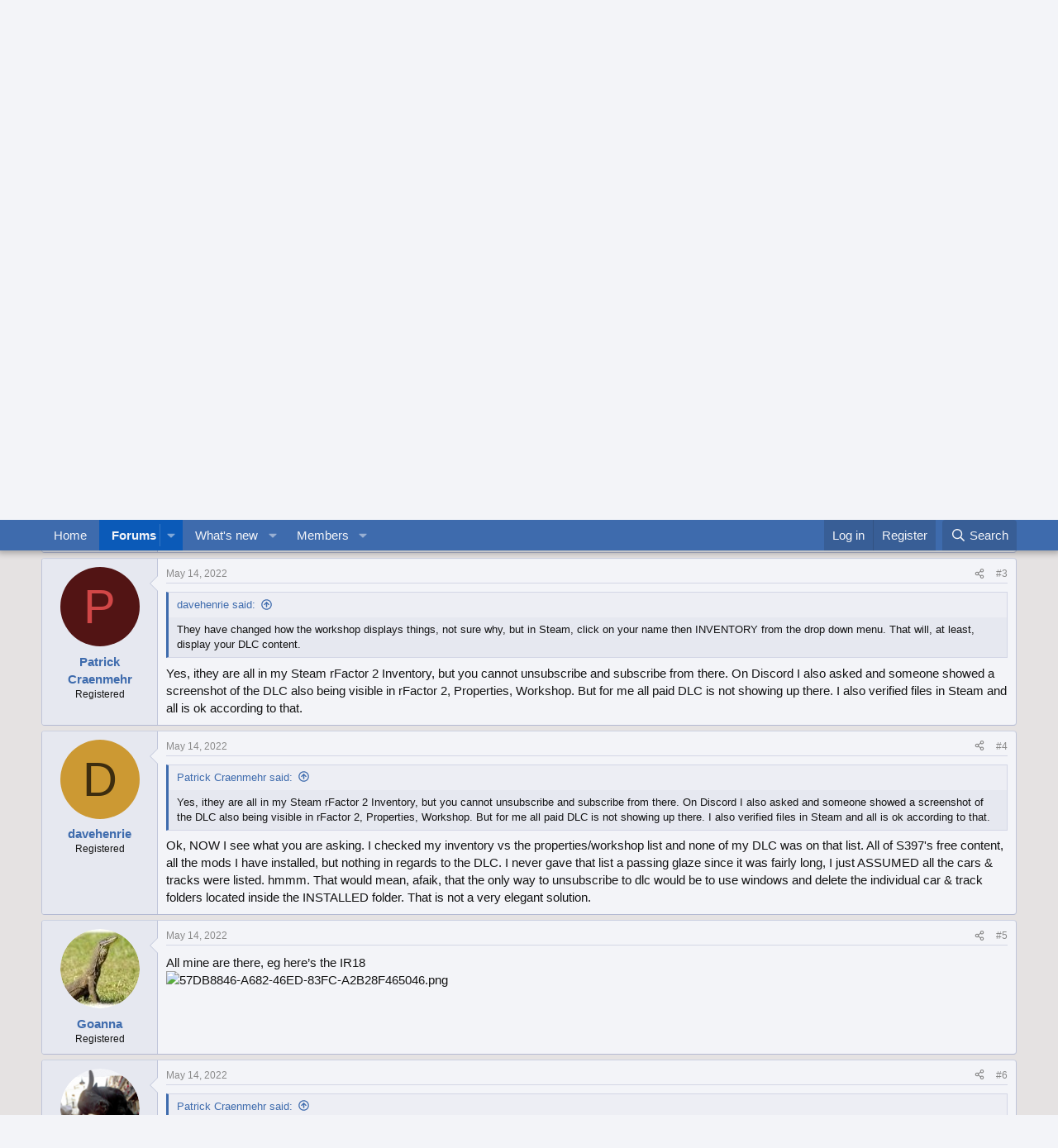

--- FILE ---
content_type: text/html; charset=utf-8
request_url: https://forum.studio-397.com/index.php?threads/paid-dlc-not-visible-in-rfactor-2-properties-workshop.71983/
body_size: 20765
content:
<!DOCTYPE html>
<html id="XF" lang="en-US" dir="LTR"
	data-xf="2.3"
	data-app="public"
	
	
	data-template="thread_view"
	data-container-key="node-138"
	data-content-key="thread-71983"
	data-logged-in="false"
	data-cookie-prefix="xf_"
	data-csrf="1768861517,323fc65db986faa9117cfbfa1c6ff5dd"
	class="has-no-js template-thread_view"
	>
<head>
	
	
	

	<meta charset="utf-8" />
	<title>Paid DLC not visible in rFactor 2 Properties, Workshop | Studio-397 Forum</title>
	<link rel="manifest" href="/webmanifest.php">

	<meta http-equiv="X-UA-Compatible" content="IE=Edge" />
	<meta name="viewport" content="width=device-width, initial-scale=1, viewport-fit=cover">

	
		<meta name="theme-color" content="#3e6bad" />
	

	<meta name="apple-mobile-web-app-title" content="Studio-397 Forum">
	

	
		
		<meta name="description" content="I already read the &#039;Missing DLC Tutorial&#039; thread but that did not solve my issue. All my paid DLC is not visible via rFactor 2, Properties, Workshop. It..." />
		<meta property="og:description" content="I already read the &#039;Missing DLC Tutorial&#039; thread but that did not solve my issue. All my paid DLC is not visible via rFactor 2, Properties, Workshop. It only lists free Workshop Items I have subscribed to. In game however, all my paid DLC is available and also when checking the installed..." />
		<meta property="twitter:description" content="I already read the &#039;Missing DLC Tutorial&#039; thread but that did not solve my issue. All my paid DLC is not visible via rFactor 2, Properties, Workshop. It only lists free Workshop Items I have..." />
	
	
		<meta property="og:url" content="https://forum.studio-397.com/index.php?threads/paid-dlc-not-visible-in-rfactor-2-properties-workshop.71983/" />
	
		<link rel="canonical" href="https://forum.studio-397.com/index.php?threads/paid-dlc-not-visible-in-rfactor-2-properties-workshop.71983/" />
	

	
		
	
	
	<meta property="og:site_name" content="Studio-397 Forum" />


	
	
		
	
	
	<meta property="og:type" content="website" />


	
	
		
	
	
	
		<meta property="og:title" content="Paid DLC not visible in rFactor 2 Properties, Workshop" />
		<meta property="twitter:title" content="Paid DLC not visible in rFactor 2 Properties, Workshop" />
	


	
	
	
	

	
	
	
	

	<link rel="stylesheet" href="/css.php?css=public%3Anormalize.css%2Cpublic%3Afa.css%2Cpublic%3Acore.less%2Cpublic%3Aapp.less&amp;s=8&amp;l=1&amp;d=1763809535&amp;k=c5dacbc44ec4b4f88657af988a11cba5e975bd61" />

	<link rel="stylesheet" href="/css.php?css=public%3Abb_code.less%2Cpublic%3Alightbox.less%2Cpublic%3Amessage.less%2Cpublic%3Ashare_controls.less%2Cpublic%3Aextra.less&amp;s=8&amp;l=1&amp;d=1763809535&amp;k=ea41fe37b39853b0d10464ae512b8ae9e5695012" />


	
		<script src="/js/xf/preamble.min.js?_v=a0092eb6"></script>
	

	
	<script src="/js/vendor/vendor-compiled.js?_v=a0092eb6" defer></script>
	<script src="/js/xf/core-compiled.js?_v=a0092eb6" defer></script>

	<script>
		XF.ready(() =>
		{
			XF.extendObject(true, XF.config, {
				// 
				userId: 0,
				enablePush: false,
				pushAppServerKey: '',
				url: {
					fullBase: 'https://forum.studio-397.com/',
					basePath: '/',
					css: '/css.php?css=__SENTINEL__&s=8&l=1&d=1763809535',
					js: '/js/__SENTINEL__?_v=a0092eb6',
					icon: '/data/local/icons/__VARIANT__.svg?v=1763809539#__NAME__',
					iconInline: '/styles/fa/__VARIANT__/__NAME__.svg?v=5.15.3',
					keepAlive: '/index.php?login/keep-alive'
				},
				cookie: {
					path: '/',
					domain: '',
					prefix: 'xf_',
					secure: true,
					consentMode: 'disabled',
					consented: ["optional","_third_party"]
				},
				cacheKey: 'f3ed7234243583f554e27d349fe769c5',
				csrf: '1768861517,323fc65db986faa9117cfbfa1c6ff5dd',
				js: {"\/js\/xf\/lightbox-compiled.js?_v=a0092eb6":true},
				fullJs: false,
				css: {"public:bb_code.less":true,"public:lightbox.less":true,"public:message.less":true,"public:share_controls.less":true,"public:extra.less":true},
				time: {
					now: 1768861517,
					today: 1768780800,
					todayDow: 1,
					tomorrow: 1768867200,
					yesterday: 1768694400,
					week: 1768262400,
					month: 1767225600,
					year: 1767225600
				},
				style: {
					light: '',
					dark: '',
					defaultColorScheme: 'light'
				},
				borderSizeFeature: '3px',
				fontAwesomeWeight: 'r',
				enableRtnProtect: true,
				
				enableFormSubmitSticky: true,
				imageOptimization: '0',
				imageOptimizationQuality: 0.85,
				uploadMaxFilesize: 2097152,
				uploadMaxWidth: 0,
				uploadMaxHeight: 0,
				allowedVideoExtensions: ["m4v","mov","mp4","mp4v","mpeg","mpg","ogv","webm"],
				allowedAudioExtensions: ["mp3","opus","ogg","wav"],
				shortcodeToEmoji: true,
				visitorCounts: {
					conversations_unread: '0',
					alerts_unviewed: '0',
					total_unread: '0',
					title_count: true,
					icon_indicator: true
				},
				jsMt: {"xf\/action.js":"182752b6","xf\/embed.js":"182752b6","xf\/form.js":"182752b6","xf\/structure.js":"182752b6","xf\/tooltip.js":"182752b6"},
				jsState: {},
				publicMetadataLogoUrl: '',
				publicPushBadgeUrl: 'https://forum.studio-397.com/styles/default/xenforo/bell.png'
			})

			XF.extendObject(XF.phrases, {
				// 
				date_x_at_time_y:     "{date} at {time}",
				day_x_at_time_y:      "{day} at {time}",
				yesterday_at_x:       "Yesterday at {time}",
				x_minutes_ago:        "{minutes} minutes ago",
				one_minute_ago:       "1 minute ago",
				a_moment_ago:         "A moment ago",
				today_at_x:           "Today at {time}",
				in_a_moment:          "In a moment",
				in_a_minute:          "In a minute",
				in_x_minutes:         "In {minutes} minutes",
				later_today_at_x:     "Later today at {time}",
				tomorrow_at_x:        "Tomorrow at {time}",
				short_date_x_minutes: "{minutes}m",
				short_date_x_hours:   "{hours}h",
				short_date_x_days:    "{days}d",

				day0: "Sunday",
				day1: "Monday",
				day2: "Tuesday",
				day3: "Wednesday",
				day4: "Thursday",
				day5: "Friday",
				day6: "Saturday",

				dayShort0: "Sun",
				dayShort1: "Mon",
				dayShort2: "Tue",
				dayShort3: "Wed",
				dayShort4: "Thu",
				dayShort5: "Fri",
				dayShort6: "Sat",

				month0: "January",
				month1: "February",
				month2: "March",
				month3: "April",
				month4: "May",
				month5: "June",
				month6: "July",
				month7: "August",
				month8: "September",
				month9: "October",
				month10: "November",
				month11: "December",

				active_user_changed_reload_page: "The active user has changed. Reload the page for the latest version.",
				server_did_not_respond_in_time_try_again: "The server did not respond in time. Please try again.",
				oops_we_ran_into_some_problems: "Oops! We ran into some problems.",
				oops_we_ran_into_some_problems_more_details_console: "Oops! We ran into some problems. Please try again later. More error details may be in the browser console.",
				file_too_large_to_upload: "The file is too large to be uploaded.",
				uploaded_file_is_too_large_for_server_to_process: "The uploaded file is too large for the server to process.",
				files_being_uploaded_are_you_sure: "Files are still being uploaded. Are you sure you want to submit this form?",
				attach: "Attach files",
				rich_text_box: "Rich text box",
				close: "Close",
				link_copied_to_clipboard: "Link copied to clipboard.",
				text_copied_to_clipboard: "Text copied to clipboard.",
				loading: "Loading…",
				you_have_exceeded_maximum_number_of_selectable_items: "You have exceeded the maximum number of selectable items.",

				processing: "Processing",
				'processing...': "Processing…",

				showing_x_of_y_items: "Showing {count} of {total} items",
				showing_all_items: "Showing all items",
				no_items_to_display: "No items to display",

				number_button_up: "Increase",
				number_button_down: "Decrease",

				push_enable_notification_title: "Push notifications enabled successfully at Studio-397 Forum",
				push_enable_notification_body: "Thank you for enabling push notifications!",

				pull_down_to_refresh: "Pull down to refresh",
				release_to_refresh: "Release to refresh",
				refreshing: "Refreshing…"
			})
		})
	</script>

	<script src="/js/xf/lightbox-compiled.js?_v=a0092eb6" defer></script>



	
		<link rel="icon" type="image/png" href="https://forum.studio-397.com/data/assets/logo/favicon-32x32.png" sizes="32x32" />
	

	
</head>
<body data-template="thread_view">

<div class="p-pageWrapper" id="top">

	

	<header class="p-header" id="header">
		<div class="p-header-inner">
			<div class="p-header-content">
				<div class="p-header-logo p-header-logo--image">
					<a href="/index.php">
						

	

	
		
		

		
	

	

	<picture data-variations="{&quot;default&quot;:{&quot;1&quot;:&quot;\/data\/assets\/logo_default\/logo.png&quot;,&quot;2&quot;:null}}">
		
		
		

		

		<img src="/data/assets/logo_default/logo.png"  width="100" height="36" alt="Studio-397 Forum"  />
	</picture>


					</a>
				</div>

				
			</div>
		</div>
	</header>

	
	

	
		<div class="p-navSticky p-navSticky--primary" data-xf-init="sticky-header">
			
		<nav class="p-nav">
			<div class="p-nav-inner">
				<button type="button" class="button button--plain p-nav-menuTrigger" data-xf-click="off-canvas" data-menu=".js-headerOffCanvasMenu" tabindex="0" aria-label="Menu"><span class="button-text">
					<i aria-hidden="true"></i>
				</span></button>

				<div class="p-nav-smallLogo">
					<a href="/index.php">
						

	

	
		
		

		
	

	

	<picture data-variations="{&quot;default&quot;:{&quot;1&quot;:&quot;\/data\/assets\/logo_default\/logo.png&quot;,&quot;2&quot;:null}}">
		
		
		

		

		<img src="/data/assets/logo_default/logo.png"  width="100" height="36" alt="Studio-397 Forum"  />
	</picture>


					</a>
				</div>

				<div class="p-nav-scroller hScroller" data-xf-init="h-scroller" data-auto-scroll=".p-navEl.is-selected">
					<div class="hScroller-scroll">
						<ul class="p-nav-list js-offCanvasNavSource">
							
								<li>
									
	<div class="p-navEl " >
	

		
	
	<a href="https://www.studio-397.com"
	class="p-navEl-link "
	
	data-xf-key="1"
	data-nav-id="home">Home</a>


		

		
	
	</div>

								</li>
							
								<li>
									
	<div class="p-navEl is-selected" data-has-children="true">
	

		
	
	<a href="/index.php"
	class="p-navEl-link p-navEl-link--splitMenu "
	
	
	data-nav-id="forums">Forums</a>


		<a data-xf-key="2"
			data-xf-click="menu"
			data-menu-pos-ref="< .p-navEl"
			class="p-navEl-splitTrigger"
			role="button"
			tabindex="0"
			aria-label="Toggle expanded"
			aria-expanded="false"
			aria-haspopup="true"></a>

		
	
		<div class="menu menu--structural" data-menu="menu" aria-hidden="true">
			<div class="menu-content">
				
					
	
	
	<a href="/index.php?whats-new/posts/"
	class="menu-linkRow u-indentDepth0 js-offCanvasCopy "
	
	
	data-nav-id="newPosts">New posts</a>

	

				
					
	
	
	<a href="/index.php?search/&amp;type=post"
	class="menu-linkRow u-indentDepth0 js-offCanvasCopy "
	
	
	data-nav-id="searchForums">Search forums</a>

	

				
			</div>
		</div>
	
	</div>

								</li>
							
								<li>
									
	<div class="p-navEl " data-has-children="true">
	

		
	
	<a href="/index.php?whats-new/"
	class="p-navEl-link p-navEl-link--splitMenu "
	
	
	data-nav-id="whatsNew">What's new</a>


		<a data-xf-key="3"
			data-xf-click="menu"
			data-menu-pos-ref="< .p-navEl"
			class="p-navEl-splitTrigger"
			role="button"
			tabindex="0"
			aria-label="Toggle expanded"
			aria-expanded="false"
			aria-haspopup="true"></a>

		
	
		<div class="menu menu--structural" data-menu="menu" aria-hidden="true">
			<div class="menu-content">
				
					
	
	
	<a href="/index.php?featured/"
	class="menu-linkRow u-indentDepth0 js-offCanvasCopy "
	
	
	data-nav-id="featured">Featured content</a>

	

				
					
	
	
	<a href="/index.php?whats-new/posts/"
	class="menu-linkRow u-indentDepth0 js-offCanvasCopy "
	 rel="nofollow"
	
	data-nav-id="whatsNewPosts">New posts</a>

	

				
					
	
	
	<a href="/index.php?whats-new/profile-posts/"
	class="menu-linkRow u-indentDepth0 js-offCanvasCopy "
	 rel="nofollow"
	
	data-nav-id="whatsNewProfilePosts">New profile posts</a>

	

				
					
	
	
	<a href="/index.php?whats-new/latest-activity"
	class="menu-linkRow u-indentDepth0 js-offCanvasCopy "
	 rel="nofollow"
	
	data-nav-id="latestActivity">Latest activity</a>

	

				
			</div>
		</div>
	
	</div>

								</li>
							
								<li>
									
	<div class="p-navEl " data-has-children="true">
	

		
	
	<a href="/index.php?members/"
	class="p-navEl-link p-navEl-link--splitMenu "
	
	
	data-nav-id="members">Members</a>


		<a data-xf-key="4"
			data-xf-click="menu"
			data-menu-pos-ref="< .p-navEl"
			class="p-navEl-splitTrigger"
			role="button"
			tabindex="0"
			aria-label="Toggle expanded"
			aria-expanded="false"
			aria-haspopup="true"></a>

		
	
		<div class="menu menu--structural" data-menu="menu" aria-hidden="true">
			<div class="menu-content">
				
					
	
	
	<a href="/index.php?online/"
	class="menu-linkRow u-indentDepth0 js-offCanvasCopy "
	
	
	data-nav-id="currentVisitors">Current visitors</a>

	

				
					
	
	
	<a href="/index.php?whats-new/profile-posts/"
	class="menu-linkRow u-indentDepth0 js-offCanvasCopy "
	 rel="nofollow"
	
	data-nav-id="newProfilePosts">New profile posts</a>

	

				
					
	
	
	<a href="/index.php?search/&amp;type=profile_post"
	class="menu-linkRow u-indentDepth0 js-offCanvasCopy "
	
	
	data-nav-id="searchProfilePosts">Search profile posts</a>

	

				
			</div>
		</div>
	
	</div>

								</li>
							
						</ul>
					</div>
				</div>

				<div class="p-nav-opposite">
					<div class="p-navgroup p-account p-navgroup--guest">
						
							<a href="/index.php?login/" class="p-navgroup-link p-navgroup-link--textual p-navgroup-link--logIn"
								data-xf-click="overlay" data-follow-redirects="on">
								<span class="p-navgroup-linkText">Log in</span>
							</a>
							
								<a href="/index.php?register/" class="p-navgroup-link p-navgroup-link--textual p-navgroup-link--register"
									data-xf-click="overlay" data-follow-redirects="on">
									<span class="p-navgroup-linkText">Register</span>
								</a>
							
						
					</div>

					<div class="p-navgroup p-discovery">
						<a href="/index.php?whats-new/"
							class="p-navgroup-link p-navgroup-link--iconic p-navgroup-link--whatsnew"
							aria-label="What&#039;s new"
							title="What&#039;s new">
							<i aria-hidden="true"></i>
							<span class="p-navgroup-linkText">What's new</span>
						</a>

						
							<a href="/index.php?search/"
								class="p-navgroup-link p-navgroup-link--iconic p-navgroup-link--search"
								data-xf-click="menu"
								data-xf-key="/"
								aria-label="Search"
								aria-expanded="false"
								aria-haspopup="true"
								title="Search">
								<i aria-hidden="true"></i>
								<span class="p-navgroup-linkText">Search</span>
							</a>
							<div class="menu menu--structural menu--wide" data-menu="menu" aria-hidden="true">
								<form action="/index.php?search/search" method="post"
									class="menu-content"
									data-xf-init="quick-search">

									<h3 class="menu-header">Search</h3>
									
									<div class="menu-row">
										
											<div class="inputGroup inputGroup--joined">
												<input type="text" class="input" name="keywords" data-acurl="/index.php?search/auto-complete" placeholder="Search…" aria-label="Search" data-menu-autofocus="true" />
												
			<select name="constraints" class="js-quickSearch-constraint input" aria-label="Search within">
				<option value="">Everywhere</option>
<option value="{&quot;search_type&quot;:&quot;post&quot;}">Threads</option>
<option value="{&quot;search_type&quot;:&quot;post&quot;,&quot;c&quot;:{&quot;nodes&quot;:[138],&quot;child_nodes&quot;:1}}">This forum</option>
<option value="{&quot;search_type&quot;:&quot;post&quot;,&quot;c&quot;:{&quot;thread&quot;:71983}}">This thread</option>

			</select>
		
											</div>
										
									</div>

									
									<div class="menu-row">
										<label class="iconic"><input type="checkbox"  name="c[title_only]" value="1" /><i aria-hidden="true"></i><span class="iconic-label">Search titles only

													
													<span tabindex="0" role="button"
														data-xf-init="tooltip" data-trigger="hover focus click" title="Tags will also be searched in content where tags are supported">

														<i class="fa--xf far fa-question-circle  u-muted u-smaller"><svg xmlns="http://www.w3.org/2000/svg" role="img" ><title>Note</title><use href="/data/local/icons/regular.svg?v=1763809539#question-circle"></use></svg></i>
													</span></span></label>

									</div>
									
									<div class="menu-row">
										<div class="inputGroup">
											<span class="inputGroup-text" id="ctrl_search_menu_by_member">By:</span>
											<input type="text" class="input" name="c[users]" data-xf-init="auto-complete" placeholder="Member" aria-labelledby="ctrl_search_menu_by_member" />
										</div>
									</div>
									<div class="menu-footer">
									<span class="menu-footer-controls">
										<button type="submit" class="button button--icon button--icon--search button--primary"><i class="fa--xf far fa-search "><svg xmlns="http://www.w3.org/2000/svg" role="img" aria-hidden="true" ><use href="/data/local/icons/regular.svg?v=1763809539#search"></use></svg></i><span class="button-text">Search</span></button>
										<button type="submit" class="button " name="from_search_menu"><span class="button-text">Advanced search…</span></button>
									</span>
									</div>

									<input type="hidden" name="_xfToken" value="1768861517,323fc65db986faa9117cfbfa1c6ff5dd" />
								</form>
							</div>
						
					</div>
				</div>
			</div>
		</nav>
	
		</div>
		
		
			<div class="p-sectionLinks">
				<div class="p-sectionLinks-inner hScroller" data-xf-init="h-scroller">
					<div class="hScroller-scroll">
						<ul class="p-sectionLinks-list">
							
								<li>
									
	<div class="p-navEl " >
	

		
	
	<a href="/index.php?whats-new/posts/"
	class="p-navEl-link "
	
	data-xf-key="alt+1"
	data-nav-id="newPosts">New posts</a>


		

		
	
	</div>

								</li>
							
								<li>
									
	<div class="p-navEl " >
	

		
	
	<a href="/index.php?search/&amp;type=post"
	class="p-navEl-link "
	
	data-xf-key="alt+2"
	data-nav-id="searchForums">Search forums</a>


		

		
	
	</div>

								</li>
							
						</ul>
					</div>
				</div>
			</div>
			
	
		

	<div class="offCanvasMenu offCanvasMenu--nav js-headerOffCanvasMenu" data-menu="menu" aria-hidden="true" data-ocm-builder="navigation">
		<div class="offCanvasMenu-backdrop" data-menu-close="true"></div>
		<div class="offCanvasMenu-content">
			<div class="offCanvasMenu-header">
				Menu
				<a class="offCanvasMenu-closer" data-menu-close="true" role="button" tabindex="0" aria-label="Close"></a>
			</div>
			
				<div class="p-offCanvasRegisterLink">
					<div class="offCanvasMenu-linkHolder">
						<a href="/index.php?login/" class="offCanvasMenu-link" data-xf-click="overlay" data-menu-close="true">
							Log in
						</a>
					</div>
					<hr class="offCanvasMenu-separator" />
					
						<div class="offCanvasMenu-linkHolder">
							<a href="/index.php?register/" class="offCanvasMenu-link" data-xf-click="overlay" data-menu-close="true">
								Register
							</a>
						</div>
						<hr class="offCanvasMenu-separator" />
					
				</div>
			
			<div class="js-offCanvasNavTarget"></div>
			<div class="offCanvasMenu-installBanner js-installPromptContainer" style="display: none;" data-xf-init="install-prompt">
				<div class="offCanvasMenu-installBanner-header">Install the app</div>
				<button type="button" class="button js-installPromptButton"><span class="button-text">Install</span></button>
				<template class="js-installTemplateIOS">
					<div class="js-installTemplateContent">
						<div class="overlay-title">How to install the app on iOS</div>
						<div class="block-body">
							<div class="block-row">
								<p>
									Follow along with the video below to see how to install our site as a web app on your home screen.
								</p>
								<p style="text-align: center">
									<video src="/styles/default/xenforo/add_to_home.mp4"
										width="280" height="480" autoplay loop muted playsinline></video>
								</p>
								<p>
									<small><strong>Note:</strong> This feature may not be available in some browsers.</small>
								</p>
							</div>
						</div>
					</div>
				</template>
			</div>
		</div>
	</div>

	<div class="p-body">
		<div class="p-body-inner">
			<!--XF:EXTRA_OUTPUT-->

			

			

			
			
	
		<ul class="p-breadcrumbs "
			itemscope itemtype="https://schema.org/BreadcrumbList">
			
				

				
				

				
					
					
	<li itemprop="itemListElement" itemscope itemtype="https://schema.org/ListItem">
		<a href="https://www.studio-397.com" itemprop="item">
			<span itemprop="name">Home</span>
		</a>
		<meta itemprop="position" content="1" />
	</li>

				

				
					
					
	<li itemprop="itemListElement" itemscope itemtype="https://schema.org/ListItem">
		<a href="/index.php" itemprop="item">
			<span itemprop="name">Forums</span>
		</a>
		<meta itemprop="position" content="2" />
	</li>

				
				
					
					
	<li itemprop="itemListElement" itemscope itemtype="https://schema.org/ListItem">
		<a href="/index.php?categories/rfactor-2.119/" itemprop="item">
			<span itemprop="name">rFactor 2</span>
		</a>
		<meta itemprop="position" content="3" />
	</li>

				
					
					
	<li itemprop="itemListElement" itemscope itemtype="https://schema.org/ListItem">
		<a href="/index.php?forums/technical-support.138/" itemprop="item">
			<span itemprop="name">Technical &amp; Support</span>
		</a>
		<meta itemprop="position" content="4" />
	</li>

				
			
		</ul>
	

			

			
	<noscript class="js-jsWarning"><div class="blockMessage blockMessage--important blockMessage--iconic u-noJsOnly">JavaScript is disabled. For a better experience, please enable JavaScript in your browser before proceeding.</div></noscript>

			
	<div class="blockMessage blockMessage--important blockMessage--iconic js-browserWarning" style="display: none">You are using an out of date browser. It  may not display this or other websites correctly.<br />You should upgrade or use an <a href="https://www.google.com/chrome/" target="_blank" rel="noopener">alternative browser</a>.</div>


			
				<div class="p-body-header">
					
						
							<div class="p-title ">
								
									
										<h1 class="p-title-value">Paid DLC not visible in rFactor 2 Properties, Workshop</h1>
									
									
								
							</div>
						

						
							<div class="p-description">
	<ul class="listInline listInline--bullet">
		<li>
			<i class="fa--xf far fa-user "><svg xmlns="http://www.w3.org/2000/svg" role="img" ><title>Thread starter</title><use href="/data/local/icons/regular.svg?v=1763809539#user"></use></svg></i>
			<span class="u-srOnly">Thread starter</span>

			<a href="/index.php?members/patrick-craenmehr.45770/" class="username  u-concealed" dir="auto" data-user-id="45770" data-xf-init="member-tooltip">Patrick Craenmehr</a>
		</li>
		<li>
			<i class="fa--xf far fa-clock "><svg xmlns="http://www.w3.org/2000/svg" role="img" ><title>Start date</title><use href="/data/local/icons/regular.svg?v=1763809539#clock"></use></svg></i>
			<span class="u-srOnly">Start date</span>

			<a href="/index.php?threads/paid-dlc-not-visible-in-rfactor-2-properties-workshop.71983/" class="u-concealed"><time  class="u-dt" dir="auto" datetime="2022-05-14T14:43:42+0100" data-timestamp="1652535822" data-date="May 14, 2022" data-time="2:43 PM" data-short="May &#039;22" title="May 14, 2022 at 2:43 PM">May 14, 2022</time></a>
		</li>
		
		
	</ul>
</div>
						
					
				</div>
			

			<div class="p-body-main  ">
				
				<div class="p-body-contentCol"></div>
				

				

				<div class="p-body-content">
					
					<div class="p-body-pageContent">










	
	
	
		
	
	
	


	
	
	
		
	
	
	


	
	
		
	
	
	


	
	



	












	

	
		
	



















<div class="block block--messages" data-xf-init="" data-type="post" data-href="/index.php?inline-mod/" data-search-target="*">

	<span class="u-anchorTarget" id="posts"></span>

	
		
	

	

	<div class="block-outer"></div>

	

	
		
	<div class="block-outer js-threadStatusField"></div>

	

	<div class="block-container lbContainer"
		data-xf-init="lightbox select-to-quote"
		data-message-selector=".js-post"
		data-lb-id="thread-71983"
		data-lb-universal="0">

		<div class="block-body js-replyNewMessageContainer">
			
				

					

					
						

	
	

	

	
	<article class="message message--post js-post js-inlineModContainer  "
		data-author="Patrick Craenmehr"
		data-content="post-1098658"
		id="js-post-1098658"
		>

		

		<span class="u-anchorTarget" id="post-1098658"></span>

		
			<div class="message-inner">
				
					<div class="message-cell message-cell--user">
						

	<section class="message-user"
		
		
		>

		

		<div class="message-avatar ">
			<div class="message-avatar-wrapper">
				<a href="/index.php?members/patrick-craenmehr.45770/" class="avatar avatar--m avatar--default avatar--default--dynamic" data-user-id="45770" data-xf-init="member-tooltip" style="background-color: #521414; color: #d14747">
			<span class="avatar-u45770-m" role="img" aria-label="Patrick Craenmehr">P</span> 
		</a>
				
			</div>
		</div>
		<div class="message-userDetails">
			<h4 class="message-name"><a href="/index.php?members/patrick-craenmehr.45770/" class="username " dir="auto" data-user-id="45770" data-xf-init="member-tooltip">Patrick Craenmehr</a></h4>
			<h5 class="userTitle message-userTitle" dir="auto">Registered</h5>
			
		</div>
		
			
			
		
		<span class="message-userArrow"></span>
	</section>

					</div>
				

				
					<div class="message-cell message-cell--main">
					
						<div class="message-main js-quickEditTarget">

							
								

	

	<header class="message-attribution message-attribution--split">
		<ul class="message-attribution-main listInline ">
			
			
			<li class="u-concealed">
				<a href="/index.php?threads/paid-dlc-not-visible-in-rfactor-2-properties-workshop.71983/post-1098658" rel="nofollow" >
					<time  class="u-dt" dir="auto" datetime="2022-05-14T14:43:42+0100" data-timestamp="1652535822" data-date="May 14, 2022" data-time="2:43 PM" data-short="May &#039;22" title="May 14, 2022 at 2:43 PM">May 14, 2022</time>
				</a>
			</li>
			
		</ul>

		<ul class="message-attribution-opposite message-attribution-opposite--list ">
			
			<li>
				<a href="/index.php?threads/paid-dlc-not-visible-in-rfactor-2-properties-workshop.71983/post-1098658"
					class="message-attribution-gadget"
					data-xf-init="share-tooltip"
					data-href="/index.php?posts/1098658/share"
					aria-label="Share"
					rel="nofollow">
					<i class="fa--xf far fa-share-alt "><svg xmlns="http://www.w3.org/2000/svg" role="img" aria-hidden="true" ><use href="/data/local/icons/regular.svg?v=1763809539#share-alt"></use></svg></i>
				</a>
			</li>
			
				<li class="u-hidden js-embedCopy">
					
	<a href="javascript:"
		data-xf-init="copy-to-clipboard"
		data-copy-text="&lt;div class=&quot;js-xf-embed&quot; data-url=&quot;https://forum.studio-397.com&quot; data-content=&quot;post-1098658&quot;&gt;&lt;/div&gt;&lt;script defer src=&quot;https://forum.studio-397.com/js/xf/external_embed.js?_v=a0092eb6&quot;&gt;&lt;/script&gt;"
		data-success="Embed code HTML copied to clipboard."
		class="">
		<i class="fa--xf far fa-code "><svg xmlns="http://www.w3.org/2000/svg" role="img" aria-hidden="true" ><use href="/data/local/icons/regular.svg?v=1763809539#code"></use></svg></i>
	</a>

				</li>
			
			
			
				<li>
					<a href="/index.php?threads/paid-dlc-not-visible-in-rfactor-2-properties-workshop.71983/post-1098658" rel="nofollow">
						#1
					</a>
				</li>
			
		</ul>
	</header>

							

							<div class="message-content js-messageContent">
							

								
									
	
	
	

								

								
									
	

	<div class="message-userContent lbContainer js-lbContainer "
		data-lb-id="post-1098658"
		data-lb-caption-desc="Patrick Craenmehr &middot; May 14, 2022 at 2:43 PM">

		
			

	
		
	

		

		<article class="message-body js-selectToQuote">
			
				
			

			<div >
				
					<div class="bbWrapper">I already read the &#039;Missing DLC Tutorial&#039; thread but that did not solve my issue. All my paid DLC is not visible via rFactor 2, Properties, Workshop. It only lists free Workshop Items I have subscribed to. In game however, all my paid DLC is available and also when checking the installed packages in game, they all are listen as installed and Workshop.</div>
				
			</div>

			<div class="js-selectToQuoteEnd">&nbsp;</div>
			
				
			
		</article>

		
			

	
		
	

		

		
	</div>

								

								
									
	

	

								

								
									
	

								

							
							</div>

							
								
	

	<footer class="message-footer">
		

		

		<div class="reactionsBar js-reactionsList ">
			
		</div>

		<div class="js-historyTarget message-historyTarget toggleTarget" data-href="trigger-href"></div>
	</footer>

							
						</div>

					
					</div>
				
			</div>
		
	</article>

	
	

					

					

				

					

					
						

	
	

	

	
	<article class="message message--post js-post js-inlineModContainer  "
		data-author="davehenrie"
		data-content="post-1098660"
		id="js-post-1098660"
		itemscope itemtype="https://schema.org/Comment" itemid="https://forum.studio-397.com/index.php?posts/1098660/">

		
			<meta itemprop="parentItem" itemscope itemid="https://forum.studio-397.com/index.php?threads/paid-dlc-not-visible-in-rfactor-2-properties-workshop.71983/" />
			<meta itemprop="name" content="Post #2" />
		

		<span class="u-anchorTarget" id="post-1098660"></span>

		
			<div class="message-inner">
				
					<div class="message-cell message-cell--user">
						

	<section class="message-user"
		itemprop="author"
		itemscope itemtype="https://schema.org/Person"
		itemid="https://forum.studio-397.com/index.php?members/davehenrie.45436/">

		
			<meta itemprop="url" content="https://forum.studio-397.com/index.php?members/davehenrie.45436/" />
		

		<div class="message-avatar ">
			<div class="message-avatar-wrapper">
				<a href="/index.php?members/davehenrie.45436/" class="avatar avatar--m avatar--default avatar--default--dynamic" data-user-id="45436" data-xf-init="member-tooltip" style="background-color: #cc9933; color: #3d2d0f">
			<span class="avatar-u45436-m" role="img" aria-label="davehenrie">D</span> 
		</a>
				
			</div>
		</div>
		<div class="message-userDetails">
			<h4 class="message-name"><a href="/index.php?members/davehenrie.45436/" class="username " dir="auto" data-user-id="45436" data-xf-init="member-tooltip"><span itemprop="name">davehenrie</span></a></h4>
			<h5 class="userTitle message-userTitle" dir="auto" itemprop="jobTitle">Registered</h5>
			
		</div>
		
			
			
		
		<span class="message-userArrow"></span>
	</section>

					</div>
				

				
					<div class="message-cell message-cell--main">
					
						<div class="message-main js-quickEditTarget">

							
								

	

	<header class="message-attribution message-attribution--split">
		<ul class="message-attribution-main listInline ">
			
			
			<li class="u-concealed">
				<a href="/index.php?threads/paid-dlc-not-visible-in-rfactor-2-properties-workshop.71983/post-1098660" rel="nofollow" itemprop="url">
					<time  class="u-dt" dir="auto" datetime="2022-05-14T14:50:14+0100" data-timestamp="1652536214" data-date="May 14, 2022" data-time="2:50 PM" data-short="May &#039;22" title="May 14, 2022 at 2:50 PM" itemprop="datePublished">May 14, 2022</time>
				</a>
			</li>
			
		</ul>

		<ul class="message-attribution-opposite message-attribution-opposite--list ">
			
			<li>
				<a href="/index.php?threads/paid-dlc-not-visible-in-rfactor-2-properties-workshop.71983/post-1098660"
					class="message-attribution-gadget"
					data-xf-init="share-tooltip"
					data-href="/index.php?posts/1098660/share"
					aria-label="Share"
					rel="nofollow">
					<i class="fa--xf far fa-share-alt "><svg xmlns="http://www.w3.org/2000/svg" role="img" aria-hidden="true" ><use href="/data/local/icons/regular.svg?v=1763809539#share-alt"></use></svg></i>
				</a>
			</li>
			
				<li class="u-hidden js-embedCopy">
					
	<a href="javascript:"
		data-xf-init="copy-to-clipboard"
		data-copy-text="&lt;div class=&quot;js-xf-embed&quot; data-url=&quot;https://forum.studio-397.com&quot; data-content=&quot;post-1098660&quot;&gt;&lt;/div&gt;&lt;script defer src=&quot;https://forum.studio-397.com/js/xf/external_embed.js?_v=a0092eb6&quot;&gt;&lt;/script&gt;"
		data-success="Embed code HTML copied to clipboard."
		class="">
		<i class="fa--xf far fa-code "><svg xmlns="http://www.w3.org/2000/svg" role="img" aria-hidden="true" ><use href="/data/local/icons/regular.svg?v=1763809539#code"></use></svg></i>
	</a>

				</li>
			
			
			
				<li>
					<a href="/index.php?threads/paid-dlc-not-visible-in-rfactor-2-properties-workshop.71983/post-1098660" rel="nofollow">
						#2
					</a>
				</li>
			
		</ul>
	</header>

							

							<div class="message-content js-messageContent">
							

								
									
	
	
	

								

								
									
	

	<div class="message-userContent lbContainer js-lbContainer "
		data-lb-id="post-1098660"
		data-lb-caption-desc="davehenrie &middot; May 14, 2022 at 2:50 PM">

		

		<article class="message-body js-selectToQuote">
			
				
			

			<div itemprop="text">
				
					<div class="bbWrapper"><blockquote data-attributes="member: 45770" data-quote="Patrick Craenmehr" data-source="post: 1098658"
	class="bbCodeBlock bbCodeBlock--expandable bbCodeBlock--quote js-expandWatch">
	
		<div class="bbCodeBlock-title">
			
				<a href="/index.php?goto/post&amp;id=1098658"
					class="bbCodeBlock-sourceJump"
					rel="nofollow"
					data-xf-click="attribution"
					data-content-selector="#post-1098658">Patrick Craenmehr said:</a>
			
		</div>
	
	<div class="bbCodeBlock-content">
		
		<div class="bbCodeBlock-expandContent js-expandContent ">
			I already read the &#039;Missing DLC Tutorial&#039; thread but that did not solve my issue. All my paid DLC is not visible via rFactor 2, Properties, Workshop. It only lists free Workshop Items I have subscribed to. In game however, all my paid DLC is available and also when checking the installed packages in game, they all are listen as installed and Workshop.
		</div>
		<div class="bbCodeBlock-expandLink js-expandLink"><a role="button" tabindex="0">Click to expand...</a></div>
	</div>
</blockquote>  They have changed how the workshop displays things,  not sure why,  but in Steam,  click on your name then INVENTORY from the drop down menu.  That will, at least, display your DLC content.</div>
				
			</div>

			<div class="js-selectToQuoteEnd">&nbsp;</div>
			
				
			
		</article>

		

		
	</div>

								

								
									
	

	

								

								
									
	

								

							
							</div>

							
								
	

	<footer class="message-footer">
		
			<div class="message-microdata" itemprop="interactionStatistic" itemtype="https://schema.org/InteractionCounter" itemscope>
				<meta itemprop="userInteractionCount" content="0" />
				<meta itemprop="interactionType" content="https://schema.org/LikeAction" />
			</div>
		

		

		<div class="reactionsBar js-reactionsList ">
			
		</div>

		<div class="js-historyTarget message-historyTarget toggleTarget" data-href="trigger-href"></div>
	</footer>

							
						</div>

					
					</div>
				
			</div>
		
	</article>

	
	

					

					

				

					

					
						

	
	

	

	
	<article class="message message--post js-post js-inlineModContainer  "
		data-author="Patrick Craenmehr"
		data-content="post-1098662"
		id="js-post-1098662"
		itemscope itemtype="https://schema.org/Comment" itemid="https://forum.studio-397.com/index.php?posts/1098662/">

		
			<meta itemprop="parentItem" itemscope itemid="https://forum.studio-397.com/index.php?threads/paid-dlc-not-visible-in-rfactor-2-properties-workshop.71983/" />
			<meta itemprop="name" content="Post #3" />
		

		<span class="u-anchorTarget" id="post-1098662"></span>

		
			<div class="message-inner">
				
					<div class="message-cell message-cell--user">
						

	<section class="message-user"
		itemprop="author"
		itemscope itemtype="https://schema.org/Person"
		itemid="https://forum.studio-397.com/index.php?members/patrick-craenmehr.45770/">

		
			<meta itemprop="url" content="https://forum.studio-397.com/index.php?members/patrick-craenmehr.45770/" />
		

		<div class="message-avatar ">
			<div class="message-avatar-wrapper">
				<a href="/index.php?members/patrick-craenmehr.45770/" class="avatar avatar--m avatar--default avatar--default--dynamic" data-user-id="45770" data-xf-init="member-tooltip" style="background-color: #521414; color: #d14747">
			<span class="avatar-u45770-m" role="img" aria-label="Patrick Craenmehr">P</span> 
		</a>
				
			</div>
		</div>
		<div class="message-userDetails">
			<h4 class="message-name"><a href="/index.php?members/patrick-craenmehr.45770/" class="username " dir="auto" data-user-id="45770" data-xf-init="member-tooltip"><span itemprop="name">Patrick Craenmehr</span></a></h4>
			<h5 class="userTitle message-userTitle" dir="auto" itemprop="jobTitle">Registered</h5>
			
		</div>
		
			
			
		
		<span class="message-userArrow"></span>
	</section>

					</div>
				

				
					<div class="message-cell message-cell--main">
					
						<div class="message-main js-quickEditTarget">

							
								

	

	<header class="message-attribution message-attribution--split">
		<ul class="message-attribution-main listInline ">
			
			
			<li class="u-concealed">
				<a href="/index.php?threads/paid-dlc-not-visible-in-rfactor-2-properties-workshop.71983/post-1098662" rel="nofollow" itemprop="url">
					<time  class="u-dt" dir="auto" datetime="2022-05-14T15:16:37+0100" data-timestamp="1652537797" data-date="May 14, 2022" data-time="3:16 PM" data-short="May &#039;22" title="May 14, 2022 at 3:16 PM" itemprop="datePublished">May 14, 2022</time>
				</a>
			</li>
			
		</ul>

		<ul class="message-attribution-opposite message-attribution-opposite--list ">
			
			<li>
				<a href="/index.php?threads/paid-dlc-not-visible-in-rfactor-2-properties-workshop.71983/post-1098662"
					class="message-attribution-gadget"
					data-xf-init="share-tooltip"
					data-href="/index.php?posts/1098662/share"
					aria-label="Share"
					rel="nofollow">
					<i class="fa--xf far fa-share-alt "><svg xmlns="http://www.w3.org/2000/svg" role="img" aria-hidden="true" ><use href="/data/local/icons/regular.svg?v=1763809539#share-alt"></use></svg></i>
				</a>
			</li>
			
				<li class="u-hidden js-embedCopy">
					
	<a href="javascript:"
		data-xf-init="copy-to-clipboard"
		data-copy-text="&lt;div class=&quot;js-xf-embed&quot; data-url=&quot;https://forum.studio-397.com&quot; data-content=&quot;post-1098662&quot;&gt;&lt;/div&gt;&lt;script defer src=&quot;https://forum.studio-397.com/js/xf/external_embed.js?_v=a0092eb6&quot;&gt;&lt;/script&gt;"
		data-success="Embed code HTML copied to clipboard."
		class="">
		<i class="fa--xf far fa-code "><svg xmlns="http://www.w3.org/2000/svg" role="img" aria-hidden="true" ><use href="/data/local/icons/regular.svg?v=1763809539#code"></use></svg></i>
	</a>

				</li>
			
			
			
				<li>
					<a href="/index.php?threads/paid-dlc-not-visible-in-rfactor-2-properties-workshop.71983/post-1098662" rel="nofollow">
						#3
					</a>
				</li>
			
		</ul>
	</header>

							

							<div class="message-content js-messageContent">
							

								
									
	
	
	

								

								
									
	

	<div class="message-userContent lbContainer js-lbContainer "
		data-lb-id="post-1098662"
		data-lb-caption-desc="Patrick Craenmehr &middot; May 14, 2022 at 3:16 PM">

		

		<article class="message-body js-selectToQuote">
			
				
			

			<div itemprop="text">
				
					<div class="bbWrapper"><blockquote data-attributes="member: 45436" data-quote="davehenrie" data-source="post: 1098660"
	class="bbCodeBlock bbCodeBlock--expandable bbCodeBlock--quote js-expandWatch">
	
		<div class="bbCodeBlock-title">
			
				<a href="/index.php?goto/post&amp;id=1098660"
					class="bbCodeBlock-sourceJump"
					rel="nofollow"
					data-xf-click="attribution"
					data-content-selector="#post-1098660">davehenrie said:</a>
			
		</div>
	
	<div class="bbCodeBlock-content">
		
		<div class="bbCodeBlock-expandContent js-expandContent ">
			They have changed how the workshop displays things,  not sure why,  but in Steam,  click on your name then INVENTORY from the drop down menu.  That will, at least, display your DLC content.
		</div>
		<div class="bbCodeBlock-expandLink js-expandLink"><a role="button" tabindex="0">Click to expand...</a></div>
	</div>
</blockquote>Yes, ithey are all in my Steam rFactor 2 Inventory, but you cannot unsubscribe and subscribe from there. On Discord I also asked and someone showed a screenshot of the DLC also being visible in rFactor 2, Properties, Workshop. But for me all paid DLC is not showing up there. I also verified files in Steam and all is ok according to that.</div>
				
			</div>

			<div class="js-selectToQuoteEnd">&nbsp;</div>
			
				
			
		</article>

		

		
	</div>

								

								
									
	

	

								

								
									
	

								

							
							</div>

							
								
	

	<footer class="message-footer">
		
			<div class="message-microdata" itemprop="interactionStatistic" itemtype="https://schema.org/InteractionCounter" itemscope>
				<meta itemprop="userInteractionCount" content="0" />
				<meta itemprop="interactionType" content="https://schema.org/LikeAction" />
			</div>
		

		

		<div class="reactionsBar js-reactionsList ">
			
		</div>

		<div class="js-historyTarget message-historyTarget toggleTarget" data-href="trigger-href"></div>
	</footer>

							
						</div>

					
					</div>
				
			</div>
		
	</article>

	
	

					

					

				

					

					
						

	
	

	

	
	<article class="message message--post js-post js-inlineModContainer  "
		data-author="davehenrie"
		data-content="post-1098671"
		id="js-post-1098671"
		itemscope itemtype="https://schema.org/Comment" itemid="https://forum.studio-397.com/index.php?posts/1098671/">

		
			<meta itemprop="parentItem" itemscope itemid="https://forum.studio-397.com/index.php?threads/paid-dlc-not-visible-in-rfactor-2-properties-workshop.71983/" />
			<meta itemprop="name" content="Post #4" />
		

		<span class="u-anchorTarget" id="post-1098671"></span>

		
			<div class="message-inner">
				
					<div class="message-cell message-cell--user">
						

	<section class="message-user"
		itemprop="author"
		itemscope itemtype="https://schema.org/Person"
		itemid="https://forum.studio-397.com/index.php?members/davehenrie.45436/">

		
			<meta itemprop="url" content="https://forum.studio-397.com/index.php?members/davehenrie.45436/" />
		

		<div class="message-avatar ">
			<div class="message-avatar-wrapper">
				<a href="/index.php?members/davehenrie.45436/" class="avatar avatar--m avatar--default avatar--default--dynamic" data-user-id="45436" data-xf-init="member-tooltip" style="background-color: #cc9933; color: #3d2d0f">
			<span class="avatar-u45436-m" role="img" aria-label="davehenrie">D</span> 
		</a>
				
			</div>
		</div>
		<div class="message-userDetails">
			<h4 class="message-name"><a href="/index.php?members/davehenrie.45436/" class="username " dir="auto" data-user-id="45436" data-xf-init="member-tooltip"><span itemprop="name">davehenrie</span></a></h4>
			<h5 class="userTitle message-userTitle" dir="auto" itemprop="jobTitle">Registered</h5>
			
		</div>
		
			
			
		
		<span class="message-userArrow"></span>
	</section>

					</div>
				

				
					<div class="message-cell message-cell--main">
					
						<div class="message-main js-quickEditTarget">

							
								

	

	<header class="message-attribution message-attribution--split">
		<ul class="message-attribution-main listInline ">
			
			
			<li class="u-concealed">
				<a href="/index.php?threads/paid-dlc-not-visible-in-rfactor-2-properties-workshop.71983/post-1098671" rel="nofollow" itemprop="url">
					<time  class="u-dt" dir="auto" datetime="2022-05-14T18:15:08+0100" data-timestamp="1652548508" data-date="May 14, 2022" data-time="6:15 PM" data-short="May &#039;22" title="May 14, 2022 at 6:15 PM" itemprop="datePublished">May 14, 2022</time>
				</a>
			</li>
			
		</ul>

		<ul class="message-attribution-opposite message-attribution-opposite--list ">
			
			<li>
				<a href="/index.php?threads/paid-dlc-not-visible-in-rfactor-2-properties-workshop.71983/post-1098671"
					class="message-attribution-gadget"
					data-xf-init="share-tooltip"
					data-href="/index.php?posts/1098671/share"
					aria-label="Share"
					rel="nofollow">
					<i class="fa--xf far fa-share-alt "><svg xmlns="http://www.w3.org/2000/svg" role="img" aria-hidden="true" ><use href="/data/local/icons/regular.svg?v=1763809539#share-alt"></use></svg></i>
				</a>
			</li>
			
				<li class="u-hidden js-embedCopy">
					
	<a href="javascript:"
		data-xf-init="copy-to-clipboard"
		data-copy-text="&lt;div class=&quot;js-xf-embed&quot; data-url=&quot;https://forum.studio-397.com&quot; data-content=&quot;post-1098671&quot;&gt;&lt;/div&gt;&lt;script defer src=&quot;https://forum.studio-397.com/js/xf/external_embed.js?_v=a0092eb6&quot;&gt;&lt;/script&gt;"
		data-success="Embed code HTML copied to clipboard."
		class="">
		<i class="fa--xf far fa-code "><svg xmlns="http://www.w3.org/2000/svg" role="img" aria-hidden="true" ><use href="/data/local/icons/regular.svg?v=1763809539#code"></use></svg></i>
	</a>

				</li>
			
			
			
				<li>
					<a href="/index.php?threads/paid-dlc-not-visible-in-rfactor-2-properties-workshop.71983/post-1098671" rel="nofollow">
						#4
					</a>
				</li>
			
		</ul>
	</header>

							

							<div class="message-content js-messageContent">
							

								
									
	
	
	

								

								
									
	

	<div class="message-userContent lbContainer js-lbContainer "
		data-lb-id="post-1098671"
		data-lb-caption-desc="davehenrie &middot; May 14, 2022 at 6:15 PM">

		

		<article class="message-body js-selectToQuote">
			
				
			

			<div itemprop="text">
				
					<div class="bbWrapper"><blockquote data-attributes="member: 45770" data-quote="Patrick Craenmehr" data-source="post: 1098662"
	class="bbCodeBlock bbCodeBlock--expandable bbCodeBlock--quote js-expandWatch">
	
		<div class="bbCodeBlock-title">
			
				<a href="/index.php?goto/post&amp;id=1098662"
					class="bbCodeBlock-sourceJump"
					rel="nofollow"
					data-xf-click="attribution"
					data-content-selector="#post-1098662">Patrick Craenmehr said:</a>
			
		</div>
	
	<div class="bbCodeBlock-content">
		
		<div class="bbCodeBlock-expandContent js-expandContent ">
			Yes, ithey are all in my Steam rFactor 2 Inventory, but you cannot unsubscribe and subscribe from there. On Discord I also asked and someone showed a screenshot of the DLC also being visible in rFactor 2, Properties, Workshop. But for me all paid DLC is not showing up there. I also verified files in Steam and all is ok according to that.
		</div>
		<div class="bbCodeBlock-expandLink js-expandLink"><a role="button" tabindex="0">Click to expand...</a></div>
	</div>
</blockquote>  Ok, NOW I see what you are asking.  I checked my inventory vs the properties/workshop list and none of my DLC was on that list.  All of S397&#039;s free content, all the mods I have installed, but nothing in regards to the DLC.  I never gave that list a passing glaze since it was fairly long,  I just ASSUMED all the cars &amp; tracks were listed.  hmmm.  That would mean, afaik, that the only way to unsubscribe to dlc would be to use windows and delete the individual car &amp; track folders located inside the INSTALLED folder.  That is not a very elegant solution.</div>
				
			</div>

			<div class="js-selectToQuoteEnd">&nbsp;</div>
			
				
			
		</article>

		

		
	</div>

								

								
									
	

	

								

								
									
	

								

							
							</div>

							
								
	

	<footer class="message-footer">
		
			<div class="message-microdata" itemprop="interactionStatistic" itemtype="https://schema.org/InteractionCounter" itemscope>
				<meta itemprop="userInteractionCount" content="0" />
				<meta itemprop="interactionType" content="https://schema.org/LikeAction" />
			</div>
		

		

		<div class="reactionsBar js-reactionsList ">
			
		</div>

		<div class="js-historyTarget message-historyTarget toggleTarget" data-href="trigger-href"></div>
	</footer>

							
						</div>

					
					</div>
				
			</div>
		
	</article>

	
	

					

					

				

					

					
						

	
	

	

	
	<article class="message message--post js-post js-inlineModContainer  "
		data-author="Goanna"
		data-content="post-1098687"
		id="js-post-1098687"
		itemscope itemtype="https://schema.org/Comment" itemid="https://forum.studio-397.com/index.php?posts/1098687/">

		
			<meta itemprop="parentItem" itemscope itemid="https://forum.studio-397.com/index.php?threads/paid-dlc-not-visible-in-rfactor-2-properties-workshop.71983/" />
			<meta itemprop="name" content="Post #5" />
		

		<span class="u-anchorTarget" id="post-1098687"></span>

		
			<div class="message-inner">
				
					<div class="message-cell message-cell--user">
						

	<section class="message-user"
		itemprop="author"
		itemscope itemtype="https://schema.org/Person"
		itemid="https://forum.studio-397.com/index.php?members/goanna.28384/">

		
			<meta itemprop="url" content="https://forum.studio-397.com/index.php?members/goanna.28384/" />
		

		<div class="message-avatar ">
			<div class="message-avatar-wrapper">
				<a href="/index.php?members/goanna.28384/" class="avatar avatar--m" data-user-id="28384" data-xf-init="member-tooltip">
			<img src="/data/avatars/m/28/28384.jpg?1478208668"  alt="Goanna" class="avatar-u28384-m" width="96" height="96" loading="lazy" itemprop="image" /> 
		</a>
				
			</div>
		</div>
		<div class="message-userDetails">
			<h4 class="message-name"><a href="/index.php?members/goanna.28384/" class="username " dir="auto" data-user-id="28384" data-xf-init="member-tooltip"><span itemprop="name">Goanna</span></a></h4>
			<h5 class="userTitle message-userTitle" dir="auto" itemprop="jobTitle">Registered</h5>
			
		</div>
		
			
			
		
		<span class="message-userArrow"></span>
	</section>

					</div>
				

				
					<div class="message-cell message-cell--main">
					
						<div class="message-main js-quickEditTarget">

							
								

	

	<header class="message-attribution message-attribution--split">
		<ul class="message-attribution-main listInline ">
			
			
			<li class="u-concealed">
				<a href="/index.php?threads/paid-dlc-not-visible-in-rfactor-2-properties-workshop.71983/post-1098687" rel="nofollow" itemprop="url">
					<time  class="u-dt" dir="auto" datetime="2022-05-14T21:29:31+0100" data-timestamp="1652560171" data-date="May 14, 2022" data-time="9:29 PM" data-short="May &#039;22" title="May 14, 2022 at 9:29 PM" itemprop="datePublished">May 14, 2022</time>
				</a>
			</li>
			
		</ul>

		<ul class="message-attribution-opposite message-attribution-opposite--list ">
			
			<li>
				<a href="/index.php?threads/paid-dlc-not-visible-in-rfactor-2-properties-workshop.71983/post-1098687"
					class="message-attribution-gadget"
					data-xf-init="share-tooltip"
					data-href="/index.php?posts/1098687/share"
					aria-label="Share"
					rel="nofollow">
					<i class="fa--xf far fa-share-alt "><svg xmlns="http://www.w3.org/2000/svg" role="img" aria-hidden="true" ><use href="/data/local/icons/regular.svg?v=1763809539#share-alt"></use></svg></i>
				</a>
			</li>
			
				<li class="u-hidden js-embedCopy">
					
	<a href="javascript:"
		data-xf-init="copy-to-clipboard"
		data-copy-text="&lt;div class=&quot;js-xf-embed&quot; data-url=&quot;https://forum.studio-397.com&quot; data-content=&quot;post-1098687&quot;&gt;&lt;/div&gt;&lt;script defer src=&quot;https://forum.studio-397.com/js/xf/external_embed.js?_v=a0092eb6&quot;&gt;&lt;/script&gt;"
		data-success="Embed code HTML copied to clipboard."
		class="">
		<i class="fa--xf far fa-code "><svg xmlns="http://www.w3.org/2000/svg" role="img" aria-hidden="true" ><use href="/data/local/icons/regular.svg?v=1763809539#code"></use></svg></i>
	</a>

				</li>
			
			
			
				<li>
					<a href="/index.php?threads/paid-dlc-not-visible-in-rfactor-2-properties-workshop.71983/post-1098687" rel="nofollow">
						#5
					</a>
				</li>
			
		</ul>
	</header>

							

							<div class="message-content js-messageContent">
							

								
									
	
	
	

								

								
									
	

	<div class="message-userContent lbContainer js-lbContainer "
		data-lb-id="post-1098687"
		data-lb-caption-desc="Goanna &middot; May 14, 2022 at 9:29 PM">

		

		<article class="message-body js-selectToQuote">
			
				
			

			<div itemprop="text">
				
					<div class="bbWrapper">All mine are there, eg here’s the IR18<br />
<script class="js-extraPhrases" type="application/json">
			{
				"lightbox_close": "Close",
				"lightbox_next": "Next",
				"lightbox_previous": "Previous",
				"lightbox_error": "The requested content cannot be loaded. Please try again later.",
				"lightbox_start_slideshow": "Start slideshow",
				"lightbox_stop_slideshow": "Stop slideshow",
				"lightbox_full_screen": "Full screen",
				"lightbox_thumbnails": "Thumbnails",
				"lightbox_download": "Download",
				"lightbox_share": "Share",
				"lightbox_zoom": "Zoom",
				"lightbox_new_window": "New window",
				"lightbox_toggle_sidebar": "Toggle sidebar"
			}
			</script>
		
		
	


	<div class="bbImageWrapper  js-lbImage" title="57DB8846-A682-46ED-83FC-A2B28F465046.png"
		data-src="https://forum.studio-397.com/index.php?attachments/57db8846-a682-46ed-83fc-a2b28f465046-png.45112/" data-lb-sidebar-href="" data-lb-caption-extra-html="" data-single-image="1">
		<img src="https://forum.studio-397.com/index.php?attachments/57db8846-a682-46ed-83fc-a2b28f465046-png.45112/"
			data-url=""
			class="bbImage"
			data-zoom-target="1"
			style=""
			alt="57DB8846-A682-46ED-83FC-A2B28F465046.png"
			title="57DB8846-A682-46ED-83FC-A2B28F465046.png"
			width="1235" height="490" loading="lazy" />
	</div></div>
				
			</div>

			<div class="js-selectToQuoteEnd">&nbsp;</div>
			
				
			
		</article>

		

		
			
	

		
	</div>

								

								
									
	

	

								

								
									
	

								

							
							</div>

							
								
	

	<footer class="message-footer">
		
			<div class="message-microdata" itemprop="interactionStatistic" itemtype="https://schema.org/InteractionCounter" itemscope>
				<meta itemprop="userInteractionCount" content="0" />
				<meta itemprop="interactionType" content="https://schema.org/LikeAction" />
			</div>
		

		

		<div class="reactionsBar js-reactionsList ">
			
		</div>

		<div class="js-historyTarget message-historyTarget toggleTarget" data-href="trigger-href"></div>
	</footer>

							
						</div>

					
					</div>
				
			</div>
		
	</article>

	
	

					

					

				

					

					
						

	
	

	

	
	<article class="message message--post js-post js-inlineModContainer  "
		data-author="Lazza"
		data-content="post-1098696"
		id="js-post-1098696"
		itemscope itemtype="https://schema.org/Comment" itemid="https://forum.studio-397.com/index.php?posts/1098696/">

		
			<meta itemprop="parentItem" itemscope itemid="https://forum.studio-397.com/index.php?threads/paid-dlc-not-visible-in-rfactor-2-properties-workshop.71983/" />
			<meta itemprop="name" content="Post #6" />
		

		<span class="u-anchorTarget" id="post-1098696"></span>

		
			<div class="message-inner">
				
					<div class="message-cell message-cell--user">
						

	<section class="message-user"
		itemprop="author"
		itemscope itemtype="https://schema.org/Person"
		itemid="https://forum.studio-397.com/index.php?members/lazza.23047/">

		
			<meta itemprop="url" content="https://forum.studio-397.com/index.php?members/lazza.23047/" />
		

		<div class="message-avatar ">
			<div class="message-avatar-wrapper">
				<a href="/index.php?members/lazza.23047/" class="avatar avatar--m" data-user-id="23047" data-xf-init="member-tooltip">
			<img src="/data/avatars/m/23/23047.jpg?1585118571"  alt="Lazza" class="avatar-u23047-m" width="96" height="96" loading="lazy" itemprop="image" /> 
		</a>
				
			</div>
		</div>
		<div class="message-userDetails">
			<h4 class="message-name"><a href="/index.php?members/lazza.23047/" class="username " dir="auto" data-user-id="23047" data-xf-init="member-tooltip"><span itemprop="name">Lazza</span></a></h4>
			<h5 class="userTitle message-userTitle" dir="auto" itemprop="jobTitle">Registered</h5>
			
		</div>
		
			
			
		
		<span class="message-userArrow"></span>
	</section>

					</div>
				

				
					<div class="message-cell message-cell--main">
					
						<div class="message-main js-quickEditTarget">

							
								

	

	<header class="message-attribution message-attribution--split">
		<ul class="message-attribution-main listInline ">
			
			
			<li class="u-concealed">
				<a href="/index.php?threads/paid-dlc-not-visible-in-rfactor-2-properties-workshop.71983/post-1098696" rel="nofollow" itemprop="url">
					<time  class="u-dt" dir="auto" datetime="2022-05-14T23:28:12+0100" data-timestamp="1652567292" data-date="May 14, 2022" data-time="11:28 PM" data-short="May &#039;22" title="May 14, 2022 at 11:28 PM" itemprop="datePublished">May 14, 2022</time>
				</a>
			</li>
			
		</ul>

		<ul class="message-attribution-opposite message-attribution-opposite--list ">
			
			<li>
				<a href="/index.php?threads/paid-dlc-not-visible-in-rfactor-2-properties-workshop.71983/post-1098696"
					class="message-attribution-gadget"
					data-xf-init="share-tooltip"
					data-href="/index.php?posts/1098696/share"
					aria-label="Share"
					rel="nofollow">
					<i class="fa--xf far fa-share-alt "><svg xmlns="http://www.w3.org/2000/svg" role="img" aria-hidden="true" ><use href="/data/local/icons/regular.svg?v=1763809539#share-alt"></use></svg></i>
				</a>
			</li>
			
				<li class="u-hidden js-embedCopy">
					
	<a href="javascript:"
		data-xf-init="copy-to-clipboard"
		data-copy-text="&lt;div class=&quot;js-xf-embed&quot; data-url=&quot;https://forum.studio-397.com&quot; data-content=&quot;post-1098696&quot;&gt;&lt;/div&gt;&lt;script defer src=&quot;https://forum.studio-397.com/js/xf/external_embed.js?_v=a0092eb6&quot;&gt;&lt;/script&gt;"
		data-success="Embed code HTML copied to clipboard."
		class="">
		<i class="fa--xf far fa-code "><svg xmlns="http://www.w3.org/2000/svg" role="img" aria-hidden="true" ><use href="/data/local/icons/regular.svg?v=1763809539#code"></use></svg></i>
	</a>

				</li>
			
			
			
				<li>
					<a href="/index.php?threads/paid-dlc-not-visible-in-rfactor-2-properties-workshop.71983/post-1098696" rel="nofollow">
						#6
					</a>
				</li>
			
		</ul>
	</header>

							

							<div class="message-content js-messageContent">
							

								
									
	
	
	

								

								
									
	

	<div class="message-userContent lbContainer js-lbContainer "
		data-lb-id="post-1098696"
		data-lb-caption-desc="Lazza &middot; May 14, 2022 at 11:28 PM">

		

		<article class="message-body js-selectToQuote">
			
				
			

			<div itemprop="text">
				
					<div class="bbWrapper"><blockquote data-attributes="member: 45770" data-quote="Patrick Craenmehr" data-source="post: 1098662"
	class="bbCodeBlock bbCodeBlock--expandable bbCodeBlock--quote js-expandWatch">
	
		<div class="bbCodeBlock-title">
			
				<a href="/index.php?goto/post&amp;id=1098662"
					class="bbCodeBlock-sourceJump"
					rel="nofollow"
					data-xf-click="attribution"
					data-content-selector="#post-1098662">Patrick Craenmehr said:</a>
			
		</div>
	
	<div class="bbCodeBlock-content">
		
		<div class="bbCodeBlock-expandContent js-expandContent ">
			Yes, ithey are all in my Steam rFactor 2 Inventory, but you cannot unsubscribe and subscribe from there. On Discord I also asked and someone showed a screenshot of the DLC also being visible in rFactor 2, Properties, Workshop. But for me all paid DLC is not showing up there. I also verified files in Steam and all is ok according to that.
		</div>
		<div class="bbCodeBlock-expandLink js-expandLink"><a role="button" tabindex="0">Click to expand...</a></div>
	</div>
</blockquote><br />
Are you looking for the individual items? Don&#039;t look for packs, they&#039;re only packs for the purpose of buying them.</div>
				
			</div>

			<div class="js-selectToQuoteEnd">&nbsp;</div>
			
				
			
		</article>

		

		
	</div>

								

								
									
	

	

								

								
									
	

								

							
							</div>

							
								
	

	<footer class="message-footer">
		
			<div class="message-microdata" itemprop="interactionStatistic" itemtype="https://schema.org/InteractionCounter" itemscope>
				<meta itemprop="userInteractionCount" content="0" />
				<meta itemprop="interactionType" content="https://schema.org/LikeAction" />
			</div>
		

		

		<div class="reactionsBar js-reactionsList ">
			
		</div>

		<div class="js-historyTarget message-historyTarget toggleTarget" data-href="trigger-href"></div>
	</footer>

							
						</div>

					
					</div>
				
			</div>
		
	</article>

	
	

					

					

				

					

					
						

	
	

	

	
	<article class="message message--post js-post js-inlineModContainer  "
		data-author="davehenrie"
		data-content="post-1098706"
		id="js-post-1098706"
		itemscope itemtype="https://schema.org/Comment" itemid="https://forum.studio-397.com/index.php?posts/1098706/">

		
			<meta itemprop="parentItem" itemscope itemid="https://forum.studio-397.com/index.php?threads/paid-dlc-not-visible-in-rfactor-2-properties-workshop.71983/" />
			<meta itemprop="name" content="Post #7" />
		

		<span class="u-anchorTarget" id="post-1098706"></span>

		
			<div class="message-inner">
				
					<div class="message-cell message-cell--user">
						

	<section class="message-user"
		itemprop="author"
		itemscope itemtype="https://schema.org/Person"
		itemid="https://forum.studio-397.com/index.php?members/davehenrie.45436/">

		
			<meta itemprop="url" content="https://forum.studio-397.com/index.php?members/davehenrie.45436/" />
		

		<div class="message-avatar ">
			<div class="message-avatar-wrapper">
				<a href="/index.php?members/davehenrie.45436/" class="avatar avatar--m avatar--default avatar--default--dynamic" data-user-id="45436" data-xf-init="member-tooltip" style="background-color: #cc9933; color: #3d2d0f">
			<span class="avatar-u45436-m" role="img" aria-label="davehenrie">D</span> 
		</a>
				
			</div>
		</div>
		<div class="message-userDetails">
			<h4 class="message-name"><a href="/index.php?members/davehenrie.45436/" class="username " dir="auto" data-user-id="45436" data-xf-init="member-tooltip"><span itemprop="name">davehenrie</span></a></h4>
			<h5 class="userTitle message-userTitle" dir="auto" itemprop="jobTitle">Registered</h5>
			
		</div>
		
			
			
		
		<span class="message-userArrow"></span>
	</section>

					</div>
				

				
					<div class="message-cell message-cell--main">
					
						<div class="message-main js-quickEditTarget">

							
								

	

	<header class="message-attribution message-attribution--split">
		<ul class="message-attribution-main listInline ">
			
			
			<li class="u-concealed">
				<a href="/index.php?threads/paid-dlc-not-visible-in-rfactor-2-properties-workshop.71983/post-1098706" rel="nofollow" itemprop="url">
					<time  class="u-dt" dir="auto" datetime="2022-05-15T00:41:29+0100" data-timestamp="1652571689" data-date="May 15, 2022" data-time="12:41 AM" data-short="May &#039;22" title="May 15, 2022 at 12:41 AM" itemprop="datePublished">May 15, 2022</time>
				</a>
			</li>
			
		</ul>

		<ul class="message-attribution-opposite message-attribution-opposite--list ">
			
			<li>
				<a href="/index.php?threads/paid-dlc-not-visible-in-rfactor-2-properties-workshop.71983/post-1098706"
					class="message-attribution-gadget"
					data-xf-init="share-tooltip"
					data-href="/index.php?posts/1098706/share"
					aria-label="Share"
					rel="nofollow">
					<i class="fa--xf far fa-share-alt "><svg xmlns="http://www.w3.org/2000/svg" role="img" aria-hidden="true" ><use href="/data/local/icons/regular.svg?v=1763809539#share-alt"></use></svg></i>
				</a>
			</li>
			
				<li class="u-hidden js-embedCopy">
					
	<a href="javascript:"
		data-xf-init="copy-to-clipboard"
		data-copy-text="&lt;div class=&quot;js-xf-embed&quot; data-url=&quot;https://forum.studio-397.com&quot; data-content=&quot;post-1098706&quot;&gt;&lt;/div&gt;&lt;script defer src=&quot;https://forum.studio-397.com/js/xf/external_embed.js?_v=a0092eb6&quot;&gt;&lt;/script&gt;"
		data-success="Embed code HTML copied to clipboard."
		class="">
		<i class="fa--xf far fa-code "><svg xmlns="http://www.w3.org/2000/svg" role="img" aria-hidden="true" ><use href="/data/local/icons/regular.svg?v=1763809539#code"></use></svg></i>
	</a>

				</li>
			
			
			
				<li>
					<a href="/index.php?threads/paid-dlc-not-visible-in-rfactor-2-properties-workshop.71983/post-1098706" rel="nofollow">
						#7
					</a>
				</li>
			
		</ul>
	</header>

							

							<div class="message-content js-messageContent">
							

								
									
	
	
	

								

								
									
	

	<div class="message-userContent lbContainer js-lbContainer "
		data-lb-id="post-1098706"
		data-lb-caption-desc="davehenrie &middot; May 15, 2022 at 12:41 AM">

		

		<article class="message-body js-selectToQuote">
			
				
			

			<div itemprop="text">
				
					<div class="bbWrapper">I have only non DLC content.  The BMW M4 Class 1 is there, but not the GT3.    Another rF2 oddity I guess.</div>
				
			</div>

			<div class="js-selectToQuoteEnd">&nbsp;</div>
			
				
			
		</article>

		

		
	</div>

								

								
									
	

	

								

								
									
	

								

							
							</div>

							
								
	

	<footer class="message-footer">
		
			<div class="message-microdata" itemprop="interactionStatistic" itemtype="https://schema.org/InteractionCounter" itemscope>
				<meta itemprop="userInteractionCount" content="0" />
				<meta itemprop="interactionType" content="https://schema.org/LikeAction" />
			</div>
		

		

		<div class="reactionsBar js-reactionsList ">
			
		</div>

		<div class="js-historyTarget message-historyTarget toggleTarget" data-href="trigger-href"></div>
	</footer>

							
						</div>

					
					</div>
				
			</div>
		
	</article>

	
	

					

					

				

					

					
						

	
	

	

	
	<article class="message message--post js-post js-inlineModContainer  "
		data-author="Lazza"
		data-content="post-1098709"
		id="js-post-1098709"
		itemscope itemtype="https://schema.org/Comment" itemid="https://forum.studio-397.com/index.php?posts/1098709/">

		
			<meta itemprop="parentItem" itemscope itemid="https://forum.studio-397.com/index.php?threads/paid-dlc-not-visible-in-rfactor-2-properties-workshop.71983/" />
			<meta itemprop="name" content="Post #8" />
		

		<span class="u-anchorTarget" id="post-1098709"></span>

		
			<div class="message-inner">
				
					<div class="message-cell message-cell--user">
						

	<section class="message-user"
		itemprop="author"
		itemscope itemtype="https://schema.org/Person"
		itemid="https://forum.studio-397.com/index.php?members/lazza.23047/">

		
			<meta itemprop="url" content="https://forum.studio-397.com/index.php?members/lazza.23047/" />
		

		<div class="message-avatar ">
			<div class="message-avatar-wrapper">
				<a href="/index.php?members/lazza.23047/" class="avatar avatar--m" data-user-id="23047" data-xf-init="member-tooltip">
			<img src="/data/avatars/m/23/23047.jpg?1585118571"  alt="Lazza" class="avatar-u23047-m" width="96" height="96" loading="lazy" itemprop="image" /> 
		</a>
				
			</div>
		</div>
		<div class="message-userDetails">
			<h4 class="message-name"><a href="/index.php?members/lazza.23047/" class="username " dir="auto" data-user-id="23047" data-xf-init="member-tooltip"><span itemprop="name">Lazza</span></a></h4>
			<h5 class="userTitle message-userTitle" dir="auto" itemprop="jobTitle">Registered</h5>
			
		</div>
		
			
			
		
		<span class="message-userArrow"></span>
	</section>

					</div>
				

				
					<div class="message-cell message-cell--main">
					
						<div class="message-main js-quickEditTarget">

							
								

	

	<header class="message-attribution message-attribution--split">
		<ul class="message-attribution-main listInline ">
			
			
			<li class="u-concealed">
				<a href="/index.php?threads/paid-dlc-not-visible-in-rfactor-2-properties-workshop.71983/post-1098709" rel="nofollow" itemprop="url">
					<time  class="u-dt" dir="auto" datetime="2022-05-15T01:24:54+0100" data-timestamp="1652574294" data-date="May 15, 2022" data-time="1:24 AM" data-short="May &#039;22" title="May 15, 2022 at 1:24 AM" itemprop="datePublished">May 15, 2022</time>
				</a>
			</li>
			
		</ul>

		<ul class="message-attribution-opposite message-attribution-opposite--list ">
			
			<li>
				<a href="/index.php?threads/paid-dlc-not-visible-in-rfactor-2-properties-workshop.71983/post-1098709"
					class="message-attribution-gadget"
					data-xf-init="share-tooltip"
					data-href="/index.php?posts/1098709/share"
					aria-label="Share"
					rel="nofollow">
					<i class="fa--xf far fa-share-alt "><svg xmlns="http://www.w3.org/2000/svg" role="img" aria-hidden="true" ><use href="/data/local/icons/regular.svg?v=1763809539#share-alt"></use></svg></i>
				</a>
			</li>
			
				<li class="u-hidden js-embedCopy">
					
	<a href="javascript:"
		data-xf-init="copy-to-clipboard"
		data-copy-text="&lt;div class=&quot;js-xf-embed&quot; data-url=&quot;https://forum.studio-397.com&quot; data-content=&quot;post-1098709&quot;&gt;&lt;/div&gt;&lt;script defer src=&quot;https://forum.studio-397.com/js/xf/external_embed.js?_v=a0092eb6&quot;&gt;&lt;/script&gt;"
		data-success="Embed code HTML copied to clipboard."
		class="">
		<i class="fa--xf far fa-code "><svg xmlns="http://www.w3.org/2000/svg" role="img" aria-hidden="true" ><use href="/data/local/icons/regular.svg?v=1763809539#code"></use></svg></i>
	</a>

				</li>
			
			
			
				<li>
					<a href="/index.php?threads/paid-dlc-not-visible-in-rfactor-2-properties-workshop.71983/post-1098709" rel="nofollow">
						#8
					</a>
				</li>
			
		</ul>
	</header>

							

							<div class="message-content js-messageContent">
							

								
									
	
	
	

								

								
									
	

	<div class="message-userContent lbContainer js-lbContainer "
		data-lb-id="post-1098709"
		data-lb-caption-desc="Lazza &middot; May 15, 2022 at 1:24 AM">

		

		<article class="message-body js-selectToQuote">
			
				
			

			<div itemprop="text">
				
					<div class="bbWrapper"><blockquote data-attributes="member: 45436" data-quote="davehenrie" data-source="post: 1098706"
	class="bbCodeBlock bbCodeBlock--expandable bbCodeBlock--quote js-expandWatch">
	
		<div class="bbCodeBlock-title">
			
				<a href="/index.php?goto/post&amp;id=1098706"
					class="bbCodeBlock-sourceJump"
					rel="nofollow"
					data-xf-click="attribution"
					data-content-selector="#post-1098706">davehenrie said:</a>
			
		</div>
	
	<div class="bbCodeBlock-content">
		
		<div class="bbCodeBlock-expandContent js-expandContent ">
			I have only non DLC content.  The BMW M4 Class 1 is there, but not the GT3.    Another rF2 oddity I guess.
		</div>
		<div class="bbCodeBlock-expandLink js-expandLink"><a role="button" tabindex="0">Click to expand...</a></div>
	</div>
</blockquote><br />
Well, I&#039;m 99% sure I saw my DLC in there previously, but now I can&#039;t. <img src="https://cdn.jsdelivr.net/joypixels/assets/8.0/png/unicode/64/1f615.png" class="smilie smilie--emoji" loading="lazy" width="64" height="64" alt=":confused:" title="Confused    :confused:"  data-smilie="5"data-shortname=":confused:" /></div>
				
			</div>

			<div class="js-selectToQuoteEnd">&nbsp;</div>
			
				
			
		</article>

		

		
	</div>

								

								
									
	

	

								

								
									
	

								

							
							</div>

							
								
	

	<footer class="message-footer">
		
			<div class="message-microdata" itemprop="interactionStatistic" itemtype="https://schema.org/InteractionCounter" itemscope>
				<meta itemprop="userInteractionCount" content="0" />
				<meta itemprop="interactionType" content="https://schema.org/LikeAction" />
			</div>
		

		

		<div class="reactionsBar js-reactionsList ">
			
		</div>

		<div class="js-historyTarget message-historyTarget toggleTarget" data-href="trigger-href"></div>
	</footer>

							
						</div>

					
					</div>
				
			</div>
		
	</article>

	
	

					

					

				

					

					
						

	
	

	

	
	<article class="message message--post js-post js-inlineModContainer  "
		data-author="Goanna"
		data-content="post-1098711"
		id="js-post-1098711"
		itemscope itemtype="https://schema.org/Comment" itemid="https://forum.studio-397.com/index.php?posts/1098711/">

		
			<meta itemprop="parentItem" itemscope itemid="https://forum.studio-397.com/index.php?threads/paid-dlc-not-visible-in-rfactor-2-properties-workshop.71983/" />
			<meta itemprop="name" content="Post #9" />
		

		<span class="u-anchorTarget" id="post-1098711"></span>

		
			<div class="message-inner">
				
					<div class="message-cell message-cell--user">
						

	<section class="message-user"
		itemprop="author"
		itemscope itemtype="https://schema.org/Person"
		itemid="https://forum.studio-397.com/index.php?members/goanna.28384/">

		
			<meta itemprop="url" content="https://forum.studio-397.com/index.php?members/goanna.28384/" />
		

		<div class="message-avatar ">
			<div class="message-avatar-wrapper">
				<a href="/index.php?members/goanna.28384/" class="avatar avatar--m" data-user-id="28384" data-xf-init="member-tooltip">
			<img src="/data/avatars/m/28/28384.jpg?1478208668"  alt="Goanna" class="avatar-u28384-m" width="96" height="96" loading="lazy" itemprop="image" /> 
		</a>
				
			</div>
		</div>
		<div class="message-userDetails">
			<h4 class="message-name"><a href="/index.php?members/goanna.28384/" class="username " dir="auto" data-user-id="28384" data-xf-init="member-tooltip"><span itemprop="name">Goanna</span></a></h4>
			<h5 class="userTitle message-userTitle" dir="auto" itemprop="jobTitle">Registered</h5>
			
		</div>
		
			
			
		
		<span class="message-userArrow"></span>
	</section>

					</div>
				

				
					<div class="message-cell message-cell--main">
					
						<div class="message-main js-quickEditTarget">

							
								

	

	<header class="message-attribution message-attribution--split">
		<ul class="message-attribution-main listInline ">
			
			
			<li class="u-concealed">
				<a href="/index.php?threads/paid-dlc-not-visible-in-rfactor-2-properties-workshop.71983/post-1098711" rel="nofollow" itemprop="url">
					<time  class="u-dt" dir="auto" datetime="2022-05-15T01:42:30+0100" data-timestamp="1652575350" data-date="May 15, 2022" data-time="1:42 AM" data-short="May &#039;22" title="May 15, 2022 at 1:42 AM" itemprop="datePublished">May 15, 2022</time>
				</a>
			</li>
			
		</ul>

		<ul class="message-attribution-opposite message-attribution-opposite--list ">
			
			<li>
				<a href="/index.php?threads/paid-dlc-not-visible-in-rfactor-2-properties-workshop.71983/post-1098711"
					class="message-attribution-gadget"
					data-xf-init="share-tooltip"
					data-href="/index.php?posts/1098711/share"
					aria-label="Share"
					rel="nofollow">
					<i class="fa--xf far fa-share-alt "><svg xmlns="http://www.w3.org/2000/svg" role="img" aria-hidden="true" ><use href="/data/local/icons/regular.svg?v=1763809539#share-alt"></use></svg></i>
				</a>
			</li>
			
				<li class="u-hidden js-embedCopy">
					
	<a href="javascript:"
		data-xf-init="copy-to-clipboard"
		data-copy-text="&lt;div class=&quot;js-xf-embed&quot; data-url=&quot;https://forum.studio-397.com&quot; data-content=&quot;post-1098711&quot;&gt;&lt;/div&gt;&lt;script defer src=&quot;https://forum.studio-397.com/js/xf/external_embed.js?_v=a0092eb6&quot;&gt;&lt;/script&gt;"
		data-success="Embed code HTML copied to clipboard."
		class="">
		<i class="fa--xf far fa-code "><svg xmlns="http://www.w3.org/2000/svg" role="img" aria-hidden="true" ><use href="/data/local/icons/regular.svg?v=1763809539#code"></use></svg></i>
	</a>

				</li>
			
			
			
				<li>
					<a href="/index.php?threads/paid-dlc-not-visible-in-rfactor-2-properties-workshop.71983/post-1098711" rel="nofollow">
						#9
					</a>
				</li>
			
		</ul>
	</header>

							

							<div class="message-content js-messageContent">
							

								
									
	
	
	

								

								
									
	

	<div class="message-userContent lbContainer js-lbContainer "
		data-lb-id="post-1098711"
		data-lb-caption-desc="Goanna &middot; May 15, 2022 at 1:42 AM">

		

		<article class="message-body js-selectToQuote">
			
				
			

			<div itemprop="text">
				
					<div class="bbWrapper"><blockquote data-attributes="member: 23047" data-quote="Lazza" data-source="post: 1098709"
	class="bbCodeBlock bbCodeBlock--expandable bbCodeBlock--quote js-expandWatch">
	
		<div class="bbCodeBlock-title">
			
				<a href="/index.php?goto/post&amp;id=1098709"
					class="bbCodeBlock-sourceJump"
					rel="nofollow"
					data-xf-click="attribution"
					data-content-selector="#post-1098709">Lazza said:</a>
			
		</div>
	
	<div class="bbCodeBlock-content">
		
		<div class="bbCodeBlock-expandContent js-expandContent ">
			Well, I&#039;m 99% sure I saw my DLC in there previously, but now I can&#039;t. <img src="https://cdn.jsdelivr.net/joypixels/assets/8.0/png/unicode/64/1f615.png" class="smilie smilie--emoji" loading="lazy" width="64" height="64" alt=":confused:" title="Confused    :confused:"  data-smilie="5"data-shortname=":confused:" />
		</div>
		<div class="bbCodeBlock-expandLink js-expandLink"><a role="button" tabindex="0">Click to expand...</a></div>
	</div>
</blockquote>just checked again now, still seein mine;<br />
GTE&#039;s<br />
<div class="bbImageWrapper  js-lbImage" title="upload_2022-5-15_10-41-22.png"
		data-src="https://forum.studio-397.com/index.php?attachments/upload_2022-5-15_10-41-22-png.45117/" data-lb-sidebar-href="" data-lb-caption-extra-html="" data-single-image="1">
		<img src="https://forum.studio-397.com/index.php?attachments/upload_2022-5-15_10-41-22-png.45117/"
			data-url=""
			class="bbImage"
			data-zoom-target="1"
			style=""
			alt="upload_2022-5-15_10-41-22.png"
			title="upload_2022-5-15_10-41-22.png"
			width="1263" height="891" loading="lazy" />
	</div><br />
<br />
Karts;<br />
<div class="bbImageWrapper  js-lbImage" title="kart.PNG"
		data-src="https://forum.studio-397.com/index.php?attachments/kart-png.45118/" data-lb-sidebar-href="" data-lb-caption-extra-html="" data-single-image="1">
		<img src="https://forum.studio-397.com/index.php?attachments/kart-png.45118/"
			data-url=""
			class="bbImage"
			data-zoom-target="1"
			style=""
			alt="kart.PNG"
			title="kart.PNG"
			width="1264" height="882" loading="lazy" />
	</div><br />
EDIT: on &quot;NONE&quot; version of game, if it matters.</div>
				
			</div>

			<div class="js-selectToQuoteEnd">&nbsp;</div>
			
				
			
		</article>

		

		
			
	

		
	</div>

								

								
									
	

	

								

								
									
	

								

							
							</div>

							
								
	

	<footer class="message-footer">
		
			<div class="message-microdata" itemprop="interactionStatistic" itemtype="https://schema.org/InteractionCounter" itemscope>
				<meta itemprop="userInteractionCount" content="1" />
				<meta itemprop="interactionType" content="https://schema.org/LikeAction" />
			</div>
		

		

		<div class="reactionsBar js-reactionsList is-active">
			
	
	
		<ul class="reactionSummary">
		
			<li><span class="reaction reaction--small reaction--1" data-reaction-id="1"><i aria-hidden="true"></i><img src="https://cdn.jsdelivr.net/joypixels/assets/8.0/png/unicode/64/1f44d.png" loading="lazy" width="64" height="64" class="reaction-image reaction-image--emoji js-reaction" alt="Like" title="Like" /></span></li>
		
		</ul>
	


<span class="u-srOnly">Reactions:</span>
<a class="reactionsBar-link" href="/index.php?posts/1098711/reactions" data-xf-click="overlay" data-cache="false" rel="nofollow"><bdi>Lazza</bdi></a>
		</div>

		<div class="js-historyTarget message-historyTarget toggleTarget" data-href="trigger-href"></div>
	</footer>

							
						</div>

					
					</div>
				
			</div>
		
	</article>

	
	

					

					

				

					

					
						

	
	

	

	
	<article class="message message--post js-post js-inlineModContainer  "
		data-author="Lazza"
		data-content="post-1098714"
		id="js-post-1098714"
		itemscope itemtype="https://schema.org/Comment" itemid="https://forum.studio-397.com/index.php?posts/1098714/">

		
			<meta itemprop="parentItem" itemscope itemid="https://forum.studio-397.com/index.php?threads/paid-dlc-not-visible-in-rfactor-2-properties-workshop.71983/" />
			<meta itemprop="name" content="Post #10" />
		

		<span class="u-anchorTarget" id="post-1098714"></span>

		
			<div class="message-inner">
				
					<div class="message-cell message-cell--user">
						

	<section class="message-user"
		itemprop="author"
		itemscope itemtype="https://schema.org/Person"
		itemid="https://forum.studio-397.com/index.php?members/lazza.23047/">

		
			<meta itemprop="url" content="https://forum.studio-397.com/index.php?members/lazza.23047/" />
		

		<div class="message-avatar ">
			<div class="message-avatar-wrapper">
				<a href="/index.php?members/lazza.23047/" class="avatar avatar--m" data-user-id="23047" data-xf-init="member-tooltip">
			<img src="/data/avatars/m/23/23047.jpg?1585118571"  alt="Lazza" class="avatar-u23047-m" width="96" height="96" loading="lazy" itemprop="image" /> 
		</a>
				
			</div>
		</div>
		<div class="message-userDetails">
			<h4 class="message-name"><a href="/index.php?members/lazza.23047/" class="username " dir="auto" data-user-id="23047" data-xf-init="member-tooltip"><span itemprop="name">Lazza</span></a></h4>
			<h5 class="userTitle message-userTitle" dir="auto" itemprop="jobTitle">Registered</h5>
			
		</div>
		
			
			
		
		<span class="message-userArrow"></span>
	</section>

					</div>
				

				
					<div class="message-cell message-cell--main">
					
						<div class="message-main js-quickEditTarget">

							
								

	

	<header class="message-attribution message-attribution--split">
		<ul class="message-attribution-main listInline ">
			
			
			<li class="u-concealed">
				<a href="/index.php?threads/paid-dlc-not-visible-in-rfactor-2-properties-workshop.71983/post-1098714" rel="nofollow" itemprop="url">
					<time  class="u-dt" dir="auto" datetime="2022-05-15T01:51:25+0100" data-timestamp="1652575885" data-date="May 15, 2022" data-time="1:51 AM" data-short="May &#039;22" title="May 15, 2022 at 1:51 AM" itemprop="datePublished">May 15, 2022</time>
				</a>
			</li>
			
		</ul>

		<ul class="message-attribution-opposite message-attribution-opposite--list ">
			
			<li>
				<a href="/index.php?threads/paid-dlc-not-visible-in-rfactor-2-properties-workshop.71983/post-1098714"
					class="message-attribution-gadget"
					data-xf-init="share-tooltip"
					data-href="/index.php?posts/1098714/share"
					aria-label="Share"
					rel="nofollow">
					<i class="fa--xf far fa-share-alt "><svg xmlns="http://www.w3.org/2000/svg" role="img" aria-hidden="true" ><use href="/data/local/icons/regular.svg?v=1763809539#share-alt"></use></svg></i>
				</a>
			</li>
			
				<li class="u-hidden js-embedCopy">
					
	<a href="javascript:"
		data-xf-init="copy-to-clipboard"
		data-copy-text="&lt;div class=&quot;js-xf-embed&quot; data-url=&quot;https://forum.studio-397.com&quot; data-content=&quot;post-1098714&quot;&gt;&lt;/div&gt;&lt;script defer src=&quot;https://forum.studio-397.com/js/xf/external_embed.js?_v=a0092eb6&quot;&gt;&lt;/script&gt;"
		data-success="Embed code HTML copied to clipboard."
		class="">
		<i class="fa--xf far fa-code "><svg xmlns="http://www.w3.org/2000/svg" role="img" aria-hidden="true" ><use href="/data/local/icons/regular.svg?v=1763809539#code"></use></svg></i>
	</a>

				</li>
			
			
			
				<li>
					<a href="/index.php?threads/paid-dlc-not-visible-in-rfactor-2-properties-workshop.71983/post-1098714" rel="nofollow">
						#10
					</a>
				</li>
			
		</ul>
	</header>

							

							<div class="message-content js-messageContent">
							

								
									
	
	
	

								

								
									
	

	<div class="message-userContent lbContainer js-lbContainer "
		data-lb-id="post-1098714"
		data-lb-caption-desc="Lazza &middot; May 15, 2022 at 1:51 AM">

		

		<article class="message-body js-selectToQuote">
			
				
			

			<div itemprop="text">
				
					<div class="bbWrapper"><a href="https://forum.studio-397.com/index.php?members/28384/" class="username" data-xf-init="member-tooltip" data-user-id="28384" data-username="@Goanna">@Goanna</a> I&#039;m also on &quot;None&quot;. Checked after running rF2 just in case having it running somehow interfered, then restarted steam in case that would help, still can&#039;t see any of those. I&#039;m sure previously I just scrolled down to the BMW and saw the GTE in there. Searching for them doesn&#039;t help, they&#039;re just not there.<br />
<br />
Weird.</div>
				
			</div>

			<div class="js-selectToQuoteEnd">&nbsp;</div>
			
				
			
		</article>

		

		
	</div>

								

								
									
	

	

								

								
									
	

								

							
							</div>

							
								
	

	<footer class="message-footer">
		
			<div class="message-microdata" itemprop="interactionStatistic" itemtype="https://schema.org/InteractionCounter" itemscope>
				<meta itemprop="userInteractionCount" content="0" />
				<meta itemprop="interactionType" content="https://schema.org/LikeAction" />
			</div>
		

		

		<div class="reactionsBar js-reactionsList ">
			
		</div>

		<div class="js-historyTarget message-historyTarget toggleTarget" data-href="trigger-href"></div>
	</footer>

							
						</div>

					
					</div>
				
			</div>
		
	</article>

	
	

					

					

				

					

					
						

	
	

	

	
	<article class="message message--post js-post js-inlineModContainer  "
		data-author="Goanna"
		data-content="post-1098715"
		id="js-post-1098715"
		itemscope itemtype="https://schema.org/Comment" itemid="https://forum.studio-397.com/index.php?posts/1098715/">

		
			<meta itemprop="parentItem" itemscope itemid="https://forum.studio-397.com/index.php?threads/paid-dlc-not-visible-in-rfactor-2-properties-workshop.71983/" />
			<meta itemprop="name" content="Post #11" />
		

		<span class="u-anchorTarget" id="post-1098715"></span>

		
			<div class="message-inner">
				
					<div class="message-cell message-cell--user">
						

	<section class="message-user"
		itemprop="author"
		itemscope itemtype="https://schema.org/Person"
		itemid="https://forum.studio-397.com/index.php?members/goanna.28384/">

		
			<meta itemprop="url" content="https://forum.studio-397.com/index.php?members/goanna.28384/" />
		

		<div class="message-avatar ">
			<div class="message-avatar-wrapper">
				<a href="/index.php?members/goanna.28384/" class="avatar avatar--m" data-user-id="28384" data-xf-init="member-tooltip">
			<img src="/data/avatars/m/28/28384.jpg?1478208668"  alt="Goanna" class="avatar-u28384-m" width="96" height="96" loading="lazy" itemprop="image" /> 
		</a>
				
			</div>
		</div>
		<div class="message-userDetails">
			<h4 class="message-name"><a href="/index.php?members/goanna.28384/" class="username " dir="auto" data-user-id="28384" data-xf-init="member-tooltip"><span itemprop="name">Goanna</span></a></h4>
			<h5 class="userTitle message-userTitle" dir="auto" itemprop="jobTitle">Registered</h5>
			
		</div>
		
			
			
		
		<span class="message-userArrow"></span>
	</section>

					</div>
				

				
					<div class="message-cell message-cell--main">
					
						<div class="message-main js-quickEditTarget">

							
								

	

	<header class="message-attribution message-attribution--split">
		<ul class="message-attribution-main listInline ">
			
			
			<li class="u-concealed">
				<a href="/index.php?threads/paid-dlc-not-visible-in-rfactor-2-properties-workshop.71983/post-1098715" rel="nofollow" itemprop="url">
					<time  class="u-dt" dir="auto" datetime="2022-05-15T02:05:00+0100" data-timestamp="1652576700" data-date="May 15, 2022" data-time="2:05 AM" data-short="May &#039;22" title="May 15, 2022 at 2:05 AM" itemprop="datePublished">May 15, 2022</time>
				</a>
			</li>
			
		</ul>

		<ul class="message-attribution-opposite message-attribution-opposite--list ">
			
			<li>
				<a href="/index.php?threads/paid-dlc-not-visible-in-rfactor-2-properties-workshop.71983/post-1098715"
					class="message-attribution-gadget"
					data-xf-init="share-tooltip"
					data-href="/index.php?posts/1098715/share"
					aria-label="Share"
					rel="nofollow">
					<i class="fa--xf far fa-share-alt "><svg xmlns="http://www.w3.org/2000/svg" role="img" aria-hidden="true" ><use href="/data/local/icons/regular.svg?v=1763809539#share-alt"></use></svg></i>
				</a>
			</li>
			
				<li class="u-hidden js-embedCopy">
					
	<a href="javascript:"
		data-xf-init="copy-to-clipboard"
		data-copy-text="&lt;div class=&quot;js-xf-embed&quot; data-url=&quot;https://forum.studio-397.com&quot; data-content=&quot;post-1098715&quot;&gt;&lt;/div&gt;&lt;script defer src=&quot;https://forum.studio-397.com/js/xf/external_embed.js?_v=a0092eb6&quot;&gt;&lt;/script&gt;"
		data-success="Embed code HTML copied to clipboard."
		class="">
		<i class="fa--xf far fa-code "><svg xmlns="http://www.w3.org/2000/svg" role="img" aria-hidden="true" ><use href="/data/local/icons/regular.svg?v=1763809539#code"></use></svg></i>
	</a>

				</li>
			
			
			
				<li>
					<a href="/index.php?threads/paid-dlc-not-visible-in-rfactor-2-properties-workshop.71983/post-1098715" rel="nofollow">
						#11
					</a>
				</li>
			
		</ul>
	</header>

							

							<div class="message-content js-messageContent">
							

								
									
	
	
	

								

								
									
	

	<div class="message-userContent lbContainer js-lbContainer "
		data-lb-id="post-1098715"
		data-lb-caption-desc="Goanna &middot; May 15, 2022 at 2:05 AM">

		

		<article class="message-body js-selectToQuote">
			
				
			

			<div itemprop="text">
				
					<div class="bbWrapper"><blockquote data-attributes="member: 23047" data-quote="Lazza" data-source="post: 1098714"
	class="bbCodeBlock bbCodeBlock--expandable bbCodeBlock--quote js-expandWatch">
	
		<div class="bbCodeBlock-title">
			
				<a href="/index.php?goto/post&amp;id=1098714"
					class="bbCodeBlock-sourceJump"
					rel="nofollow"
					data-xf-click="attribution"
					data-content-selector="#post-1098714">Lazza said:</a>
			
		</div>
	
	<div class="bbCodeBlock-content">
		
		<div class="bbCodeBlock-expandContent js-expandContent ">
			<a href="https://forum.studio-397.com/index.php?members/28384/" class="username" data-xf-init="member-tooltip" data-user-id="28384" data-username="@Goanna">@Goanna</a> I&#039;m also on &quot;None&quot;. Checked after running rF2 just in case having it running somehow interfered, then restarted steam in case that would help, still can&#039;t see any of those. I&#039;m sure previously I just scrolled down to the BMW and saw the GTE in there. Searching for them doesn&#039;t help, they&#039;re just not there.<br />
<br />
Weird.
		</div>
		<div class="bbCodeBlock-expandLink js-expandLink"><a role="button" tabindex="0">Click to expand...</a></div>
	</div>
</blockquote>My screens are from just starting steam and checking rF2 properties, while the kart sound updates download. Now the interesting part...started rF2 and it installed the Kart stuff, so exited the game and paid content still there....steam pops up saying it has a new version to install, say ok and now nada on the paid content stuff.... gunna reboot computer and see what happens... brb</div>
				
			</div>

			<div class="js-selectToQuoteEnd">&nbsp;</div>
			
				
			
		</article>

		

		
	</div>

								

								
									
	

	

								

								
									
	

								

							
							</div>

							
								
	

	<footer class="message-footer">
		
			<div class="message-microdata" itemprop="interactionStatistic" itemtype="https://schema.org/InteractionCounter" itemscope>
				<meta itemprop="userInteractionCount" content="0" />
				<meta itemprop="interactionType" content="https://schema.org/LikeAction" />
			</div>
		

		

		<div class="reactionsBar js-reactionsList ">
			
		</div>

		<div class="js-historyTarget message-historyTarget toggleTarget" data-href="trigger-href"></div>
	</footer>

							
						</div>

					
					</div>
				
			</div>
		
	</article>

	
	

					

					

				

					

					
						

	
	

	

	
	<article class="message message--post js-post js-inlineModContainer  "
		data-author="Lazza"
		data-content="post-1098716"
		id="js-post-1098716"
		itemscope itemtype="https://schema.org/Comment" itemid="https://forum.studio-397.com/index.php?posts/1098716/">

		
			<meta itemprop="parentItem" itemscope itemid="https://forum.studio-397.com/index.php?threads/paid-dlc-not-visible-in-rfactor-2-properties-workshop.71983/" />
			<meta itemprop="name" content="Post #12" />
		

		<span class="u-anchorTarget" id="post-1098716"></span>

		
			<div class="message-inner">
				
					<div class="message-cell message-cell--user">
						

	<section class="message-user"
		itemprop="author"
		itemscope itemtype="https://schema.org/Person"
		itemid="https://forum.studio-397.com/index.php?members/lazza.23047/">

		
			<meta itemprop="url" content="https://forum.studio-397.com/index.php?members/lazza.23047/" />
		

		<div class="message-avatar ">
			<div class="message-avatar-wrapper">
				<a href="/index.php?members/lazza.23047/" class="avatar avatar--m" data-user-id="23047" data-xf-init="member-tooltip">
			<img src="/data/avatars/m/23/23047.jpg?1585118571"  alt="Lazza" class="avatar-u23047-m" width="96" height="96" loading="lazy" itemprop="image" /> 
		</a>
				
			</div>
		</div>
		<div class="message-userDetails">
			<h4 class="message-name"><a href="/index.php?members/lazza.23047/" class="username " dir="auto" data-user-id="23047" data-xf-init="member-tooltip"><span itemprop="name">Lazza</span></a></h4>
			<h5 class="userTitle message-userTitle" dir="auto" itemprop="jobTitle">Registered</h5>
			
		</div>
		
			
			
		
		<span class="message-userArrow"></span>
	</section>

					</div>
				

				
					<div class="message-cell message-cell--main">
					
						<div class="message-main js-quickEditTarget">

							
								

	

	<header class="message-attribution message-attribution--split">
		<ul class="message-attribution-main listInline ">
			
			
			<li class="u-concealed">
				<a href="/index.php?threads/paid-dlc-not-visible-in-rfactor-2-properties-workshop.71983/post-1098716" rel="nofollow" itemprop="url">
					<time  class="u-dt" dir="auto" datetime="2022-05-15T02:08:12+0100" data-timestamp="1652576892" data-date="May 15, 2022" data-time="2:08 AM" data-short="May &#039;22" title="May 15, 2022 at 2:08 AM" itemprop="datePublished">May 15, 2022</time>
				</a>
			</li>
			
		</ul>

		<ul class="message-attribution-opposite message-attribution-opposite--list ">
			
			<li>
				<a href="/index.php?threads/paid-dlc-not-visible-in-rfactor-2-properties-workshop.71983/post-1098716"
					class="message-attribution-gadget"
					data-xf-init="share-tooltip"
					data-href="/index.php?posts/1098716/share"
					aria-label="Share"
					rel="nofollow">
					<i class="fa--xf far fa-share-alt "><svg xmlns="http://www.w3.org/2000/svg" role="img" aria-hidden="true" ><use href="/data/local/icons/regular.svg?v=1763809539#share-alt"></use></svg></i>
				</a>
			</li>
			
				<li class="u-hidden js-embedCopy">
					
	<a href="javascript:"
		data-xf-init="copy-to-clipboard"
		data-copy-text="&lt;div class=&quot;js-xf-embed&quot; data-url=&quot;https://forum.studio-397.com&quot; data-content=&quot;post-1098716&quot;&gt;&lt;/div&gt;&lt;script defer src=&quot;https://forum.studio-397.com/js/xf/external_embed.js?_v=a0092eb6&quot;&gt;&lt;/script&gt;"
		data-success="Embed code HTML copied to clipboard."
		class="">
		<i class="fa--xf far fa-code "><svg xmlns="http://www.w3.org/2000/svg" role="img" aria-hidden="true" ><use href="/data/local/icons/regular.svg?v=1763809539#code"></use></svg></i>
	</a>

				</li>
			
			
			
				<li>
					<a href="/index.php?threads/paid-dlc-not-visible-in-rfactor-2-properties-workshop.71983/post-1098716" rel="nofollow">
						#12
					</a>
				</li>
			
		</ul>
	</header>

							

							<div class="message-content js-messageContent">
							

								
									
	
	
	

								

								
									
	

	<div class="message-userContent lbContainer js-lbContainer "
		data-lb-id="post-1098716"
		data-lb-caption-desc="Lazza &middot; May 15, 2022 at 2:08 AM">

		

		<article class="message-body js-selectToQuote">
			
				
			

			<div itemprop="text">
				
					<div class="bbWrapper"><blockquote data-attributes="member: 28384" data-quote="Goanna" data-source="post: 1098715"
	class="bbCodeBlock bbCodeBlock--expandable bbCodeBlock--quote js-expandWatch">
	
		<div class="bbCodeBlock-title">
			
				<a href="/index.php?goto/post&amp;id=1098715"
					class="bbCodeBlock-sourceJump"
					rel="nofollow"
					data-xf-click="attribution"
					data-content-selector="#post-1098715">Goanna said:</a>
			
		</div>
	
	<div class="bbCodeBlock-content">
		
		<div class="bbCodeBlock-expandContent js-expandContent ">
			My screens are from just starting steam and checking rF2 properties, while the kart sound updates download. Now the interesting part...started rF2 and it installed the Kart stuff, so exited the game and paid content still there....steam pops up saying it has a new version to install, say ok and now nada on the paid content stuff.... gunna reboot computer and see what happens... brb
		</div>
		<div class="bbCodeBlock-expandLink js-expandLink"><a role="button" tabindex="0">Click to expand...</a></div>
	</div>
</blockquote><br />
Mine did install a new update yesterday I think. Hmm...</div>
				
			</div>

			<div class="js-selectToQuoteEnd">&nbsp;</div>
			
				
			
		</article>

		

		
	</div>

								

								
									
	

	

								

								
									
	

								

							
							</div>

							
								
	

	<footer class="message-footer">
		
			<div class="message-microdata" itemprop="interactionStatistic" itemtype="https://schema.org/InteractionCounter" itemscope>
				<meta itemprop="userInteractionCount" content="0" />
				<meta itemprop="interactionType" content="https://schema.org/LikeAction" />
			</div>
		

		

		<div class="reactionsBar js-reactionsList ">
			
		</div>

		<div class="js-historyTarget message-historyTarget toggleTarget" data-href="trigger-href"></div>
	</footer>

							
						</div>

					
					</div>
				
			</div>
		
	</article>

	
	

					

					

				

					

					
						

	
	

	

	
	<article class="message message--post js-post js-inlineModContainer  "
		data-author="Goanna"
		data-content="post-1098717"
		id="js-post-1098717"
		itemscope itemtype="https://schema.org/Comment" itemid="https://forum.studio-397.com/index.php?posts/1098717/">

		
			<meta itemprop="parentItem" itemscope itemid="https://forum.studio-397.com/index.php?threads/paid-dlc-not-visible-in-rfactor-2-properties-workshop.71983/" />
			<meta itemprop="name" content="Post #13" />
		

		<span class="u-anchorTarget" id="post-1098717"></span>

		
			<div class="message-inner">
				
					<div class="message-cell message-cell--user">
						

	<section class="message-user"
		itemprop="author"
		itemscope itemtype="https://schema.org/Person"
		itemid="https://forum.studio-397.com/index.php?members/goanna.28384/">

		
			<meta itemprop="url" content="https://forum.studio-397.com/index.php?members/goanna.28384/" />
		

		<div class="message-avatar ">
			<div class="message-avatar-wrapper">
				<a href="/index.php?members/goanna.28384/" class="avatar avatar--m" data-user-id="28384" data-xf-init="member-tooltip">
			<img src="/data/avatars/m/28/28384.jpg?1478208668"  alt="Goanna" class="avatar-u28384-m" width="96" height="96" loading="lazy" itemprop="image" /> 
		</a>
				
			</div>
		</div>
		<div class="message-userDetails">
			<h4 class="message-name"><a href="/index.php?members/goanna.28384/" class="username " dir="auto" data-user-id="28384" data-xf-init="member-tooltip"><span itemprop="name">Goanna</span></a></h4>
			<h5 class="userTitle message-userTitle" dir="auto" itemprop="jobTitle">Registered</h5>
			
		</div>
		
			
			
		
		<span class="message-userArrow"></span>
	</section>

					</div>
				

				
					<div class="message-cell message-cell--main">
					
						<div class="message-main js-quickEditTarget">

							
								

	

	<header class="message-attribution message-attribution--split">
		<ul class="message-attribution-main listInline ">
			
			
			<li class="u-concealed">
				<a href="/index.php?threads/paid-dlc-not-visible-in-rfactor-2-properties-workshop.71983/post-1098717" rel="nofollow" itemprop="url">
					<time  class="u-dt" dir="auto" datetime="2022-05-15T02:10:53+0100" data-timestamp="1652577053" data-date="May 15, 2022" data-time="2:10 AM" data-short="May &#039;22" title="May 15, 2022 at 2:10 AM" itemprop="datePublished">May 15, 2022</time>
				</a>
			</li>
			
		</ul>

		<ul class="message-attribution-opposite message-attribution-opposite--list ">
			
			<li>
				<a href="/index.php?threads/paid-dlc-not-visible-in-rfactor-2-properties-workshop.71983/post-1098717"
					class="message-attribution-gadget"
					data-xf-init="share-tooltip"
					data-href="/index.php?posts/1098717/share"
					aria-label="Share"
					rel="nofollow">
					<i class="fa--xf far fa-share-alt "><svg xmlns="http://www.w3.org/2000/svg" role="img" aria-hidden="true" ><use href="/data/local/icons/regular.svg?v=1763809539#share-alt"></use></svg></i>
				</a>
			</li>
			
				<li class="u-hidden js-embedCopy">
					
	<a href="javascript:"
		data-xf-init="copy-to-clipboard"
		data-copy-text="&lt;div class=&quot;js-xf-embed&quot; data-url=&quot;https://forum.studio-397.com&quot; data-content=&quot;post-1098717&quot;&gt;&lt;/div&gt;&lt;script defer src=&quot;https://forum.studio-397.com/js/xf/external_embed.js?_v=a0092eb6&quot;&gt;&lt;/script&gt;"
		data-success="Embed code HTML copied to clipboard."
		class="">
		<i class="fa--xf far fa-code "><svg xmlns="http://www.w3.org/2000/svg" role="img" aria-hidden="true" ><use href="/data/local/icons/regular.svg?v=1763809539#code"></use></svg></i>
	</a>

				</li>
			
			
			
				<li>
					<a href="/index.php?threads/paid-dlc-not-visible-in-rfactor-2-properties-workshop.71983/post-1098717" rel="nofollow">
						#13
					</a>
				</li>
			
		</ul>
	</header>

							

							<div class="message-content js-messageContent">
							

								
									
	
	
	

								

								
									
	

	<div class="message-userContent lbContainer js-lbContainer "
		data-lb-id="post-1098717"
		data-lb-caption-desc="Goanna &middot; May 15, 2022 at 2:10 AM">

		

		<article class="message-body js-selectToQuote">
			
				
			

			<div itemprop="text">
				
					<div class="bbWrapper">nope, computer restart didn&#039;t illuminate anything...</div>
				
			</div>

			<div class="js-selectToQuoteEnd">&nbsp;</div>
			
				
			
		</article>

		

		
	</div>

								

								
									
	

	

								

								
									
	

								

							
							</div>

							
								
	

	<footer class="message-footer">
		
			<div class="message-microdata" itemprop="interactionStatistic" itemtype="https://schema.org/InteractionCounter" itemscope>
				<meta itemprop="userInteractionCount" content="0" />
				<meta itemprop="interactionType" content="https://schema.org/LikeAction" />
			</div>
		

		

		<div class="reactionsBar js-reactionsList ">
			
		</div>

		<div class="js-historyTarget message-historyTarget toggleTarget" data-href="trigger-href"></div>
	</footer>

							
						</div>

					
					</div>
				
			</div>
		
	</article>

	
	

					

					

				

					

					
						

	
	

	

	
	<article class="message message--post js-post js-inlineModContainer  "
		data-author="Lazza"
		data-content="post-1098754"
		id="js-post-1098754"
		itemscope itemtype="https://schema.org/Comment" itemid="https://forum.studio-397.com/index.php?posts/1098754/">

		
			<meta itemprop="parentItem" itemscope itemid="https://forum.studio-397.com/index.php?threads/paid-dlc-not-visible-in-rfactor-2-properties-workshop.71983/" />
			<meta itemprop="name" content="Post #14" />
		

		<span class="u-anchorTarget" id="post-1098754"></span>

		
			<div class="message-inner">
				
					<div class="message-cell message-cell--user">
						

	<section class="message-user"
		itemprop="author"
		itemscope itemtype="https://schema.org/Person"
		itemid="https://forum.studio-397.com/index.php?members/lazza.23047/">

		
			<meta itemprop="url" content="https://forum.studio-397.com/index.php?members/lazza.23047/" />
		

		<div class="message-avatar ">
			<div class="message-avatar-wrapper">
				<a href="/index.php?members/lazza.23047/" class="avatar avatar--m" data-user-id="23047" data-xf-init="member-tooltip">
			<img src="/data/avatars/m/23/23047.jpg?1585118571"  alt="Lazza" class="avatar-u23047-m" width="96" height="96" loading="lazy" itemprop="image" /> 
		</a>
				
			</div>
		</div>
		<div class="message-userDetails">
			<h4 class="message-name"><a href="/index.php?members/lazza.23047/" class="username " dir="auto" data-user-id="23047" data-xf-init="member-tooltip"><span itemprop="name">Lazza</span></a></h4>
			<h5 class="userTitle message-userTitle" dir="auto" itemprop="jobTitle">Registered</h5>
			
		</div>
		
			
			
		
		<span class="message-userArrow"></span>
	</section>

					</div>
				

				
					<div class="message-cell message-cell--main">
					
						<div class="message-main js-quickEditTarget">

							
								

	

	<header class="message-attribution message-attribution--split">
		<ul class="message-attribution-main listInline ">
			
			
			<li class="u-concealed">
				<a href="/index.php?threads/paid-dlc-not-visible-in-rfactor-2-properties-workshop.71983/post-1098754" rel="nofollow" itemprop="url">
					<time  class="u-dt" dir="auto" datetime="2022-05-15T12:05:01+0100" data-timestamp="1652612701" data-date="May 15, 2022" data-time="12:05 PM" data-short="May &#039;22" title="May 15, 2022 at 12:05 PM" itemprop="datePublished">May 15, 2022</time>
				</a>
			</li>
			
		</ul>

		<ul class="message-attribution-opposite message-attribution-opposite--list ">
			
			<li>
				<a href="/index.php?threads/paid-dlc-not-visible-in-rfactor-2-properties-workshop.71983/post-1098754"
					class="message-attribution-gadget"
					data-xf-init="share-tooltip"
					data-href="/index.php?posts/1098754/share"
					aria-label="Share"
					rel="nofollow">
					<i class="fa--xf far fa-share-alt "><svg xmlns="http://www.w3.org/2000/svg" role="img" aria-hidden="true" ><use href="/data/local/icons/regular.svg?v=1763809539#share-alt"></use></svg></i>
				</a>
			</li>
			
				<li class="u-hidden js-embedCopy">
					
	<a href="javascript:"
		data-xf-init="copy-to-clipboard"
		data-copy-text="&lt;div class=&quot;js-xf-embed&quot; data-url=&quot;https://forum.studio-397.com&quot; data-content=&quot;post-1098754&quot;&gt;&lt;/div&gt;&lt;script defer src=&quot;https://forum.studio-397.com/js/xf/external_embed.js?_v=a0092eb6&quot;&gt;&lt;/script&gt;"
		data-success="Embed code HTML copied to clipboard."
		class="">
		<i class="fa--xf far fa-code "><svg xmlns="http://www.w3.org/2000/svg" role="img" aria-hidden="true" ><use href="/data/local/icons/regular.svg?v=1763809539#code"></use></svg></i>
	</a>

				</li>
			
			
			
				<li>
					<a href="/index.php?threads/paid-dlc-not-visible-in-rfactor-2-properties-workshop.71983/post-1098754" rel="nofollow">
						#14
					</a>
				</li>
			
		</ul>
	</header>

							

							<div class="message-content js-messageContent">
							

								
									
	
	
	

								

								
									
	

	<div class="message-userContent lbContainer js-lbContainer "
		data-lb-id="post-1098754"
		data-lb-caption-desc="Lazza &middot; May 15, 2022 at 12:05 PM">

		

		<article class="message-body js-selectToQuote">
			
				
			

			<div itemprop="text">
				
					<div class="bbWrapper">So, just to clarify:<br />
<br />
<div class="bbImageWrapper  js-lbImage" title="upload_2022-5-15_21-2-10.png"
		data-src="https://forum.studio-397.com/index.php?attachments/upload_2022-5-15_21-2-10-png.45123/" data-lb-sidebar-href="" data-lb-caption-extra-html="" data-single-image="1">
		<img src="https://forum.studio-397.com/index.php?attachments/upload_2022-5-15_21-2-10-png.45123/"
			data-url=""
			class="bbImage"
			data-zoom-target="1"
			style=""
			alt="upload_2022-5-15_21-2-10.png"
			title="upload_2022-5-15_21-2-10.png"
			width="630" height="155" loading="lazy" />
	</div><br />
<br />
<br />
As far as how it affects the uninstall/reinstall process: a workaround is to find the correct folders for your DLC in the Steam\steamapps\workshop\content\365960 folder, and delete them.<br />
<br />
Start rF2 and it will remove those now missing items.<br />
<br />
Then, you can verify rF2 files in steam and that will redownload the DLC. Start rF2 again to install them.<br />
<br />
Note that DLC will always be subscribed, as starting rF2 always resubscribes even if/when you could unsubscribe manually.</div>
				
			</div>

			<div class="js-selectToQuoteEnd">&nbsp;</div>
			
				
			
		</article>

		

		
			
	

		
	</div>

								

								
									
	

	

								

								
									
	

								

							
							</div>

							
								
	

	<footer class="message-footer">
		
			<div class="message-microdata" itemprop="interactionStatistic" itemtype="https://schema.org/InteractionCounter" itemscope>
				<meta itemprop="userInteractionCount" content="2" />
				<meta itemprop="interactionType" content="https://schema.org/LikeAction" />
			</div>
		

		

		<div class="reactionsBar js-reactionsList is-active">
			
	
	
		<ul class="reactionSummary">
		
			<li><span class="reaction reaction--small reaction--1" data-reaction-id="1"><i aria-hidden="true"></i><img src="https://cdn.jsdelivr.net/joypixels/assets/8.0/png/unicode/64/1f44d.png" loading="lazy" width="64" height="64" class="reaction-image reaction-image--emoji js-reaction" alt="Like" title="Like" /></span></li>
		
		</ul>
	


<span class="u-srOnly">Reactions:</span>
<a class="reactionsBar-link" href="/index.php?posts/1098754/reactions" data-xf-click="overlay" data-cache="false" rel="nofollow"><bdi>Marcel Offermans</bdi> and <bdi>Goanna</bdi></a>
		</div>

		<div class="js-historyTarget message-historyTarget toggleTarget" data-href="trigger-href"></div>
	</footer>

							
						</div>

					
					</div>
				
			</div>
		
	</article>

	
	

					

					

				
			
		</div>
	</div>

	
		<div class="block-outer block-outer--after">
			
				

				
				
					<div class="block-outer-opposite">
						
							<a href="/index.php?login/" class="button button--link button--wrap" data-xf-click="overlay"><span class="button-text">
								You must log in or register to reply here.
							</span></a>
						
					</div>
				
			
		</div>
	

	
	

</div>











<div class="blockMessage blockMessage--none">
	

	

	
		

		<div class="shareButtons shareButtons--iconic" data-xf-init="share-buttons" data-page-url="" data-page-title="" data-page-desc="" data-page-image="">
			<span class="u-anchorTarget" id="_xfUid-1-1768861517"></span>

			
				<span class="shareButtons-label">Share:</span>
			

			<div class="shareButtons-buttons">
				
					
						<a class="shareButtons-button shareButtons-button--brand shareButtons-button--facebook" href="#_xfUid-1-1768861517" data-href="https://www.facebook.com/sharer.php?u={url}">
							<i class="fa--xf fab fa-facebook-f "><svg xmlns="http://www.w3.org/2000/svg" role="img" aria-hidden="true" ><use href="/data/local/icons/brands.svg?v=1763809539#facebook-f"></use></svg></i>
							<span>Facebook</span>
						</a>
					

					
						<a class="shareButtons-button shareButtons-button--brand shareButtons-button--twitter" href="#_xfUid-1-1768861517" data-href="https://twitter.com/intent/tweet?url={url}&amp;text={title}">
							<i class="fa--xf fab fa-x "><svg xmlns="http://www.w3.org/2000/svg" viewBox="0 0 512 512" role="img" aria-hidden="true" ><path d="M389.2 48h70.6L305.6 224.2 487 464H345L233.7 318.6 106.5 464H35.8L200.7 275.5 26.8 48H172.4L272.9 180.9 389.2 48zM364.4 421.8h39.1L151.1 88h-42L364.4 421.8z"/></svg></i>
							<span>X</span>
						</a>
					

					
						<a class="shareButtons-button shareButtons-button--brand shareButtons-button--bluesky" href="#_xfUid-1-1768861517" data-href="https://bsky.app/intent/compose?text={url}">
							<i class="fa--xf fab fa-bluesky "><svg xmlns="http://www.w3.org/2000/svg" viewBox="0 0 576 512" role="img" aria-hidden="true" ><path d="M407.8 294.7c-3.3-.4-6.7-.8-10-1.3c3.4 .4 6.7 .9 10 1.3zM288 227.1C261.9 176.4 190.9 81.9 124.9 35.3C61.6-9.4 37.5-1.7 21.6 5.5C3.3 13.8 0 41.9 0 58.4S9.1 194 15 213.9c19.5 65.7 89.1 87.9 153.2 80.7c3.3-.5 6.6-.9 10-1.4c-3.3 .5-6.6 1-10 1.4C74.3 308.6-9.1 342.8 100.3 464.5C220.6 589.1 265.1 437.8 288 361.1c22.9 76.7 49.2 222.5 185.6 103.4c102.4-103.4 28.1-156-65.8-169.9c-3.3-.4-6.7-.8-10-1.3c3.4 .4 6.7 .9 10 1.3c64.1 7.1 133.6-15.1 153.2-80.7C566.9 194 576 75 576 58.4s-3.3-44.7-21.6-52.9c-15.8-7.1-40-14.9-103.2 29.8C385.1 81.9 314.1 176.4 288 227.1z"/></svg></i>
							<span>Bluesky</span>
						</a>
					

					
						<a class="shareButtons-button shareButtons-button--brand shareButtons-button--linkedin" href="#_xfUid-1-1768861517" data-href="https://www.linkedin.com/sharing/share-offsite/?url={url}">
							<i class="fa--xf fab fa-linkedin "><svg xmlns="http://www.w3.org/2000/svg" role="img" aria-hidden="true" ><use href="/data/local/icons/brands.svg?v=1763809539#linkedin"></use></svg></i>
							<span>LinkedIn</span>
						</a>
					

					
						<a class="shareButtons-button shareButtons-button--brand shareButtons-button--reddit" href="#_xfUid-1-1768861517" data-href="https://reddit.com/submit?url={url}&amp;title={title}">
							<i class="fa--xf fab fa-reddit-alien "><svg xmlns="http://www.w3.org/2000/svg" role="img" aria-hidden="true" ><use href="/data/local/icons/brands.svg?v=1763809539#reddit-alien"></use></svg></i>
							<span>Reddit</span>
						</a>
					

					
						<a class="shareButtons-button shareButtons-button--brand shareButtons-button--pinterest" href="#_xfUid-1-1768861517" data-href="https://pinterest.com/pin/create/bookmarklet/?url={url}&amp;description={title}&amp;media={image}">
							<i class="fa--xf fab fa-pinterest-p "><svg xmlns="http://www.w3.org/2000/svg" role="img" aria-hidden="true" ><use href="/data/local/icons/brands.svg?v=1763809539#pinterest-p"></use></svg></i>
							<span>Pinterest</span>
						</a>
					

					
						<a class="shareButtons-button shareButtons-button--brand shareButtons-button--tumblr" href="#_xfUid-1-1768861517" data-href="https://www.tumblr.com/widgets/share/tool?canonicalUrl={url}&amp;title={title}">
							<i class="fa--xf fab fa-tumblr "><svg xmlns="http://www.w3.org/2000/svg" role="img" aria-hidden="true" ><use href="/data/local/icons/brands.svg?v=1763809539#tumblr"></use></svg></i>
							<span>Tumblr</span>
						</a>
					

					
						<a class="shareButtons-button shareButtons-button--brand shareButtons-button--whatsApp" href="#_xfUid-1-1768861517" data-href="https://api.whatsapp.com/send?text={title}&nbsp;{url}">
							<i class="fa--xf fab fa-whatsapp "><svg xmlns="http://www.w3.org/2000/svg" role="img" aria-hidden="true" ><use href="/data/local/icons/brands.svg?v=1763809539#whatsapp"></use></svg></i>
							<span>WhatsApp</span>
						</a>
					

					
						<a class="shareButtons-button shareButtons-button--email" href="#_xfUid-1-1768861517" data-href="mailto:?subject={title}&amp;body={url}">
							<i class="fa--xf far fa-envelope "><svg xmlns="http://www.w3.org/2000/svg" role="img" aria-hidden="true" ><use href="/data/local/icons/regular.svg?v=1763809539#envelope"></use></svg></i>
							<span>Email</span>
						</a>
					

					
						<a class="shareButtons-button shareButtons-button--share is-hidden" href="#_xfUid-1-1768861517"
							data-xf-init="web-share"
							data-title="" data-text="" data-url=""
							data-hide=".shareButtons-button:not(.shareButtons-button--share)">

							<i class="fa--xf far fa-share-alt "><svg xmlns="http://www.w3.org/2000/svg" role="img" aria-hidden="true" ><use href="/data/local/icons/regular.svg?v=1763809539#share-alt"></use></svg></i>
							<span>Share</span>
						</a>
					

					
						<a class="shareButtons-button shareButtons-button--link is-hidden" href="#_xfUid-1-1768861517" data-clipboard="{url}">
							<i class="fa--xf far fa-link "><svg xmlns="http://www.w3.org/2000/svg" role="img" aria-hidden="true" ><use href="/data/local/icons/regular.svg?v=1763809539#link"></use></svg></i>
							<span>Link</span>
						</a>
					
				
			</div>
		</div>
	

</div>







</div>
					
				</div>

				
			</div>

			
			
	
		<ul class="p-breadcrumbs p-breadcrumbs--bottom"
			itemscope itemtype="https://schema.org/BreadcrumbList">
			
				

				
				

				
					
					
	<li itemprop="itemListElement" itemscope itemtype="https://schema.org/ListItem">
		<a href="https://www.studio-397.com" itemprop="item">
			<span itemprop="name">Home</span>
		</a>
		<meta itemprop="position" content="1" />
	</li>

				

				
					
					
	<li itemprop="itemListElement" itemscope itemtype="https://schema.org/ListItem">
		<a href="/index.php" itemprop="item">
			<span itemprop="name">Forums</span>
		</a>
		<meta itemprop="position" content="2" />
	</li>

				
				
					
					
	<li itemprop="itemListElement" itemscope itemtype="https://schema.org/ListItem">
		<a href="/index.php?categories/rfactor-2.119/" itemprop="item">
			<span itemprop="name">rFactor 2</span>
		</a>
		<meta itemprop="position" content="3" />
	</li>

				
					
					
	<li itemprop="itemListElement" itemscope itemtype="https://schema.org/ListItem">
		<a href="/index.php?forums/technical-support.138/" itemprop="item">
			<span itemprop="name">Technical &amp; Support</span>
		</a>
		<meta itemprop="position" content="4" />
	</li>

				
			
		</ul>
	

			
		</div>
	</div>

	<footer class="p-footer" id="footer">
		<div class="p-footer-inner">

			<div class="p-footer-row">
				
					<div class="p-footer-row-main">
						<ul class="p-footer-linkList">
							
								
								
									<li>
										
											
												<a href="/index.php?misc/style" data-xf-click="overlay"
													data-xf-init="tooltip" title="Style chooser" rel="nofollow">
													<i class="fa--xf far fa-paint-brush "><svg xmlns="http://www.w3.org/2000/svg" role="img" aria-hidden="true" ><use href="/data/local/icons/regular.svg?v=1763809539#paint-brush"></use></svg></i> rF2 Dark Blue
												</a>
											
											
										
									</li>
								
								
							
						</ul>
					</div>
				
				<div class="p-footer-row-opposite">
					<ul class="p-footer-linkList">
						
							
								<li><a href="/index.php?misc/contact" data-xf-click="overlay">Contact us</a></li>
							
						

						
							<li><a href="/index.php?help/terms/">Terms and rules</a></li>
						

						
							<li><a href="/index.php?help/privacy-policy/">Privacy policy</a></li>
						

						
							<li><a href="/index.php?help/">Help</a></li>
						

						
							<li><a href="https://www.studio-397.com">Site</a></li>
						

						<li><a href="/index.php?forums/-/index.rss" target="_blank" class="p-footer-rssLink" title="RSS"><span aria-hidden="true"><i class="fa--xf far fa-rss "><svg xmlns="http://www.w3.org/2000/svg" role="img" aria-hidden="true" ><use href="/data/local/icons/regular.svg?v=1763809539#rss"></use></svg></i><span class="u-srOnly">RSS</span></span></a></li>
					</ul>
				</div>
			</div>

			
				<div class="p-footer-copyright">
					
						<a href="https://xenforo.com" class="u-concealed" dir="ltr" target="_blank" rel="sponsored noopener">Community platform by XenForo<sup>&reg;</sup> <span class="copyright">&copy; 2010-2025 XenForo Ltd.</span></a>
						
					
				</div>
			

			
		</div>
	</footer>
</div> <!-- closing p-pageWrapper -->

<div class="u-bottomFixer js-bottomFixTarget">
	
	
</div>

<div class="u-navButtons js-navButtons">
	<a href="javascript:" class="button button--scroll"><span class="button-text"><i class="fa--xf far fa-arrow-left "><svg xmlns="http://www.w3.org/2000/svg" role="img" aria-hidden="true" ><use href="/data/local/icons/regular.svg?v=1763809539#arrow-left"></use></svg></i><span class="u-srOnly">Back</span></span></a>
</div>


	<div class="u-scrollButtons js-scrollButtons" data-trigger-type="up">
		<a href="#top" class="button button--scroll" data-xf-click="scroll-to"><span class="button-text"><i class="fa--xf far fa-arrow-up "><svg xmlns="http://www.w3.org/2000/svg" role="img" aria-hidden="true" ><use href="/data/local/icons/regular.svg?v=1763809539#arrow-up"></use></svg></i><span class="u-srOnly">Top</span></span></a>
		
	</div>



	<form style="display:none" hidden="hidden">
		<input type="text" name="_xfClientLoadTime" value="" id="_xfClientLoadTime" title="_xfClientLoadTime" tabindex="-1" />
	</form>

	





	
	
		
		
			<script type="application/ld+json">
				{
    "@context": "https://schema.org",
    "@type": "WebPage",
    "url": "https://forum.studio-397.com/index.php?threads/paid-dlc-not-visible-in-rfactor-2-properties-workshop.71983/",
    "mainEntity": {
        "@type": "DiscussionForumPosting",
        "@id": "https://forum.studio-397.com/index.php?threads/paid-dlc-not-visible-in-rfactor-2-properties-workshop.71983/",
        "headline": "Paid DLC not visible in rFactor 2 Properties, Workshop",
        "datePublished": "2022-05-14T13:43:42+00:00",
        "url": "https://forum.studio-397.com/index.php?threads/paid-dlc-not-visible-in-rfactor-2-properties-workshop.71983/",
        "articleSection": "Technical & Support",
        "author": {
            "@type": "Person",
            "@id": "https://forum.studio-397.com/index.php?members/patrick-craenmehr.45770/",
            "name": "Patrick Craenmehr",
            "url": "https://forum.studio-397.com/index.php?members/patrick-craenmehr.45770/"
        },
        "interactionStatistic": [
            {
                "@type": "InteractionCounter",
                "interactionType": "https://schema.org/ViewAction",
                "userInteractionCount": 3533
            },
            {
                "@type": "InteractionCounter",
                "interactionType": "https://schema.org/CommentAction",
                "userInteractionCount": 13
            },
            {
                "@type": "InteractionCounter",
                "interactionType": "https://schema.org/LikeAction",
                "userInteractionCount": 0
            }
        ],
        "text": "I already read the 'Missing DLC Tutorial' thread but that did not solve my issue. All my paid DLC is not visible via rFactor 2, Properties, Workshop. It only lists free Workshop Items I have subscribed to. In game however, all my paid DLC is available and also when checking the installed packages in game, they all are listen as installed and Workshop."
    },
    "publisher": {
        "@type": "Organization",
        "name": "Studio-397 Forum",
        "description": "Forum software by XenForo",
        "url": "https://forum.studio-397.com"
    }
}
			</script>
		
	


</body>
</html>









